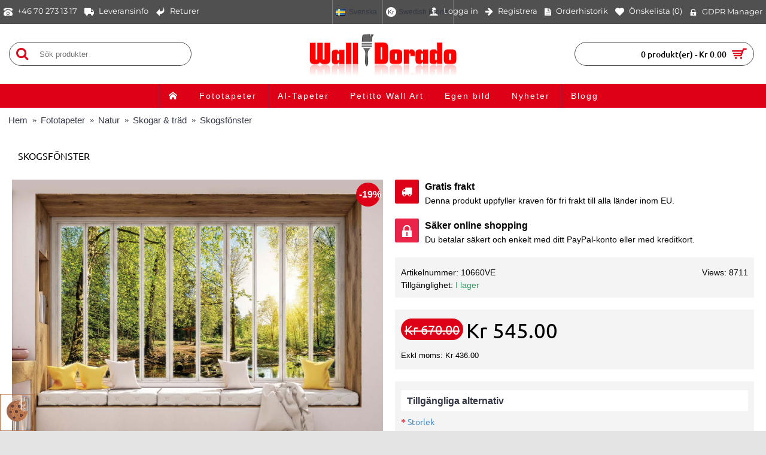

--- FILE ---
content_type: text/html; charset=utf-8
request_url: https://walldorado.com/3d-fonster-visa-skog-foto-tapet
body_size: 34608
content:
<!DOCTYPE html>
<html dir="ltr" lang="sv-SE" class="webkit chrome chrome131 mac journal-desktop is-guest skin-104 responsive-layout center-header lang-full currency-full lang-flag-mobile currency-symbol-mobile no-top-on-mobile collapse-footer-columns filter-columns-mobile mobile-menu-on-tablet extended-layout header-center header-sticky sticky-menu backface product-grid-second-image product-list-second-image product-page product-page-1144 layout-2 route-product-product oc2 oc23 oc3" data-j2v="2.16.8">
<head prefix="og:http://ogp.me/ns# fb:http://ogp.me/ns/fb# product:http://ogp.me/ns/product#">
<meta charset="UTF-8" />
<meta name="viewport" content="width=device-width, initial-scale=1.0">
<meta name="format-detection" content="telephone=no">
<!--[if IE]><meta http-equiv="X-UA-Compatible" content="IE=Edge,chrome=1"/><![endif]-->
<title>Köp Skogsfönster naturfototapet – Lugnande naturmotiv &amp; enkel uppsättning | Miljövänlig tapet</title>
<base href="https://walldorado.com/" />
<meta name="description" content="Ge rummet ny energi med Skogsfönster naturfototapet. Hög kvalitet, miljövänlig non-woven-väv, levande digitaltryck och enkel montering. Perfekt för vardagsrum, sovrum eller kontor." />
<meta name="keywords" content="naturfototapet, landskapstapet, skog fototapet, vattenfall tapet, naturscen tapet, berg tapet, sjö tapet, djungel tapet, miljövänlig tapet, högupplöst väggkonst, non-woven tapet, vardagsrumstapet, sovrumstapet, kontorstapet, enkel montering tapet" />
<meta property="og:title" content="Skogsfönster" />
<meta property="og:site_name" content="WALLDORADO" />
<meta property="og:url" content="https://walldorado.com/fototapeter/natur-fototapeter/fototapeter-skog/3d-fonster-visa-skog-foto-tapet" />
<meta property="og:description" content="Ge rummet ett harmoniskt lyft med Skogsfönster naturfototapet. Denna unika fototapet har ett storslaget motiv inspirerat av naturens skönhet, och är det perfekta valet för att snabbt ge nytt liv åt alla miljöer. Tapeten är tryckt på högkvalitativ, miljövänlig non-woven-väv med starka färger och" />
<meta property="og:type" content="product" />
<meta property="og:image" content="https://walldorado.com/image/cache/catalog/products/standard%20murals/3D-murals/3d-fonster-visa-skog-fototapet-(10660ve)-10660ve-600x315.jpg" />
<meta property="og:image:width" content="600" />
<meta property="og:image:height" content="315" />
<meta name="twitter:card" content="summary" />
<meta name="twitter:title" content="Skogsfönster" />
<meta name="twitter:description" content="Ge rummet ett harmoniskt lyft med Skogsfönster naturfototapet. Denna unika fototapet har ett storslaget motiv inspirerat av naturens skönhet, och är det perfekta valet för att snabbt ge nytt liv åt alla miljöer. Tapeten är tryckt på högkvalitativ, miljövänlig non-woven-väv med starka färger och" />
<meta name="twitter:image" content="https://walldorado.com/image/cache/catalog/products/standard%20murals/3D-murals/3d-fonster-visa-skog-fototapet-(10660ve)-10660ve-200x200.jpg" />
<meta name="twitter:image:width" content="200" />
<meta name="twitter:image:height" content="200" />

        <link rel="alternate" href="https://walldorado.com/fototapeter/natur-fototapeter/fototapeter-skog/3d-fonster-visa-skog-foto-tapet" hreflang="sv-SE"/>
<link rel="alternate" href="https://walldorado.com/en/wall-murals/nature-wallpaper-murals/forest-wall-murals/3d-window-view-forest-photo-wallpaper-mural-(10660ve)" hreflang="en-gb"/>

      
<link href="https://walldorado.com/fototapeter/natur-fototapeter/fototapeter-skog/3d-fonster-visa-skog-foto-tapet" rel="canonical" />

        <link rel="alternate" href="https://walldorado.com/fototapeter/natur-fototapeter/fototapeter-skog/3d-fonster-visa-skog-foto-tapet" hreflang="sv-SE"/>
<link rel="alternate" href="https://walldorado.com/en/wall-murals/nature-wallpaper-murals/forest-wall-murals/3d-window-view-forest-photo-wallpaper-mural-(10660ve)" hreflang="en-gb"/>

      
<link href="https://walldorado.com/image/catalog/favicon-16x16-1.png" rel="icon" /> <!--huntbee GA --> <script type="application/ld+json">{"@context":"https:\/\/schema.org\/","@type":"Product","sku":"10660VE","mpn":"1144","image":["https:\/\/walldorado.com\/image\/catalog\/products\/standard%20murals\/3D-murals\/3d-fonster-visa-skog-fototapet-(10660ve)-10660ve.jpg","https:\/\/walldorado.com\/image\/catalog\/products\/standard%20murals\/3D-murals\/10660.jpg"],"name":"Skogsf\u00f6nster","description":"Ge rummet ny energi med Skogsf\u00f6nster naturfototapet. H\u00f6g kvalitet, milj\u00f6v\u00e4nlig non-woven-v\u00e4v, levande digitaltryck och enkel montering. Perfekt f\u00f6r vardagsrum, sovrum eller kontor.","productID":"1144","brand":{"@type":"Brand","name":"Consalnet"},"review":[],"aggregateRating":[],"offers":{"@type":"Offer","url":"https:\/\/walldorado.com\/fototapeter\/natur-fototapeter\/fototapeter-skog\/3d-fonster-visa-skog-foto-tapet","availability":"https:\/\/schema.org\/InStock","price":"545.00","priceCurrency":"SEK","priceValidUntil":"2022-12-31"}}</script> 
                     
                    <script type="application/ld+json">{"@context": "https://schema.org/","@type": "BreadcrumbList","itemListElement": [{"@type": "ListItem", "position": 1, "name": "Home", "item": "https://walldorado.com" },{"@type": "ListItem", "position": 2, "name": "Fototapeter", "item": "https://walldorado.com/fototapeter" },{"@type": "ListItem", "position": 3, "name": "Natur", "item": "https://walldorado.com/fototapeter/natur-fototapeter" },{"@type": "ListItem", "position": 4, "name": "Skogar &amp; träd", "item": "https://walldorado.com/fototapeter/natur-fototapeter/fototapeter-skog" },{"@type": "ListItem", "position": 5, "name": "Skogsfönster", "item": "https://walldorado.com/fototapeter/natur-fototapeter/fototapeter-skog/3d-fonster-visa-skog-foto-tapet" } ]}</script> 
                     
                				
</head>

<body>
<!--[if lt IE 9]>
<div class="old-browser">You are using an old browser. Please <a href="http://windows.microsoft.com/en-us/internet-explorer/download-ie">upgrade to a newer version</a> or <a href="http://browsehappy.com/">try a different browser</a>.</div>
<![endif]--><script>function li_fonts(){document.head.appendChild(document.createElement('style')).innerHTML="@font-face{font-display:swap;font-family:'Montserrat';font-style:normal;font-weight:400;src:url(https:\/\/fonts.gstatic.com\/s\/montserrat\/v31\/JTUHjIg1_i6t8kCHKm4532VJOt5-QNFgpCtr6Hw0aXpsog.woff2) format('woff2');unicode-range:U+0460-052F, U+1C80-1C8A, U+20B4, U+2DE0-2DFF, U+A640-A69F, U+FE2E-FE2F}\n@font-face{font-display:swap;font-family:'Montserrat';font-style:normal;font-weight:400;src:url(https:\/\/fonts.gstatic.com\/s\/montserrat\/v31\/JTUHjIg1_i6t8kCHKm4532VJOt5-QNFgpCtr6Hw9aXpsog.woff2) format('woff2');unicode-range:U+0301, U+0400-045F, U+0490-0491, U+04B0-04B1, U+2116}\n@font-face{font-display:swap;font-family:'Montserrat';font-style:normal;font-weight:400;src:url(https:\/\/fonts.gstatic.com\/s\/montserrat\/v31\/JTUHjIg1_i6t8kCHKm4532VJOt5-QNFgpCtr6Hw2aXpsog.woff2) format('woff2');unicode-range:U+0102-0103, U+0110-0111, U+0128-0129, U+0168-0169, U+01A0-01A1, U+01AF-01B0, U+0300-0301, U+0303-0304, U+0308-0309, U+0323, U+0329, U+1EA0-1EF9, U+20AB}\n@font-face{font-display:swap;font-family:'Montserrat';font-style:normal;font-weight:400;src:url(https:\/\/fonts.gstatic.com\/s\/montserrat\/v31\/JTUHjIg1_i6t8kCHKm4532VJOt5-QNFgpCtr6Hw3aXpsog.woff2) format('woff2');unicode-range:U+0100-02BA, U+02BD-02C5, U+02C7-02CC, U+02CE-02D7, U+02DD-02FF, U+0304, U+0308, U+0329, U+1D00-1DBF, U+1E00-1E9F, U+1EF2-1EFF, U+2020, U+20A0-20AB, U+20AD-20C0, U+2113, U+2C60-2C7F, U+A720-A7FF}\n@font-face{font-display:swap;font-family:'Montserrat';font-style:normal;font-weight:400;src:url(https:\/\/fonts.gstatic.com\/s\/montserrat\/v31\/JTUHjIg1_i6t8kCHKm4532VJOt5-QNFgpCtr6Hw5aXo.woff2) format('woff2');unicode-range:U+0000-00FF, U+0131, U+0152-0153, U+02BB-02BC, U+02C6, U+02DA, U+02DC, U+0304, U+0308, U+0329, U+2000-206F, U+20AC, U+2122, U+2191, U+2193, U+2212, U+2215, U+FEFF, U+FFFD}\n@font-face{font-display:swap;font-family:'Prompt';font-style:normal;font-weight:500;src:url(https:\/\/fonts.gstatic.com\/s\/prompt\/v12\/-W_8XJnvUD7dzB2Ck_kIfWMuQ5Q.woff2) format('woff2');unicode-range:U+02D7, U+0303, U+0331, U+0E01-0E5B, U+200C-200D, U+25CC}\n@font-face{font-display:swap;font-family:'Prompt';font-style:normal;font-weight:500;src:url(https:\/\/fonts.gstatic.com\/s\/prompt\/v12\/-W_8XJnvUD7dzB2Ck_kIZmMuQ5Q.woff2) format('woff2');unicode-range:U+0102-0103, U+0110-0111, U+0128-0129, U+0168-0169, U+01A0-01A1, U+01AF-01B0, U+0300-0301, U+0303-0304, U+0308-0309, U+0323, U+0329, U+1EA0-1EF9, U+20AB}\n@font-face{font-display:swap;font-family:'Prompt';font-style:normal;font-weight:500;src:url(https:\/\/fonts.gstatic.com\/s\/prompt\/v12\/-W_8XJnvUD7dzB2Ck_kIZ2MuQ5Q.woff2) format('woff2');unicode-range:U+0100-02BA, U+02BD-02C5, U+02C7-02CC, U+02CE-02D7, U+02DD-02FF, U+0304, U+0308, U+0329, U+1D00-1DBF, U+1E00-1E9F, U+1EF2-1EFF, U+2020, U+20A0-20AB, U+20AD-20C0, U+2113, U+2C60-2C7F, U+A720-A7FF}\n@font-face{font-display:swap;font-family:'Prompt';font-style:normal;font-weight:500;src:url(https:\/\/fonts.gstatic.com\/s\/prompt\/v12\/-W_8XJnvUD7dzB2Ck_kIaWMu.woff2) format('woff2');unicode-range:U+0000-00FF, U+0131, U+0152-0153, U+02BB-02BC, U+02C6, U+02DA, U+02DC, U+0304, U+0308, U+0329, U+2000-206F, U+20AC, U+2122, U+2191, U+2193, U+2212, U+2215, U+FEFF, U+FFFD}\n@font-face{font-display:swap;font-family:'Ubuntu';font-style:normal;font-weight:400;src:url(https:\/\/fonts.gstatic.com\/s\/ubuntu\/v21\/4iCs6KVjbNBYlgoKcg72j00.woff2) format('woff2');unicode-range:U+0460-052F, U+1C80-1C8A, U+20B4, U+2DE0-2DFF, U+A640-A69F, U+FE2E-FE2F}\n@font-face{font-display:swap;font-family:'Ubuntu';font-style:normal;font-weight:400;src:url(https:\/\/fonts.gstatic.com\/s\/ubuntu\/v21\/4iCs6KVjbNBYlgoKew72j00.woff2) format('woff2');unicode-range:U+0301, U+0400-045F, U+0490-0491, U+04B0-04B1, U+2116}\n@font-face{font-display:swap;font-family:'Ubuntu';font-style:normal;font-weight:400;src:url(https:\/\/fonts.gstatic.com\/s\/ubuntu\/v21\/4iCs6KVjbNBYlgoKcw72j00.woff2) format('woff2');unicode-range:U+1F00-1FFF}\n@font-face{font-display:swap;font-family:'Ubuntu';font-style:normal;font-weight:400;src:url(https:\/\/fonts.gstatic.com\/s\/ubuntu\/v21\/4iCs6KVjbNBYlgoKfA72j00.woff2) format('woff2');unicode-range:U+0370-0377, U+037A-037F, U+0384-038A, U+038C, U+038E-03A1, U+03A3-03FF}\n@font-face{font-display:swap;font-family:'Ubuntu';font-style:normal;font-weight:400;src:url(https:\/\/fonts.gstatic.com\/s\/ubuntu\/v21\/4iCs6KVjbNBYlgoKcQ72j00.woff2) format('woff2');unicode-range:U+0100-02BA, U+02BD-02C5, U+02C7-02CC, U+02CE-02D7, U+02DD-02FF, U+0304, U+0308, U+0329, U+1D00-1DBF, U+1E00-1E9F, U+1EF2-1EFF, U+2020, U+20A0-20AB, U+20AD-20C0, U+2113, U+2C60-2C7F, U+A720-A7FF}\n@font-face{font-display:swap;font-family:'Ubuntu';font-style:normal;font-weight:400;src:url(https:\/\/fonts.gstatic.com\/s\/ubuntu\/v21\/4iCs6KVjbNBYlgoKfw72.woff2) format('woff2');unicode-range:U+0000-00FF, U+0131, U+0152-0153, U+02BB-02BC, U+02C6, U+02DA, U+02DC, U+0304, U+0308, U+0329, U+2000-206F, U+20AC, U+2122, U+2191, U+2193, U+2212, U+2215, U+FEFF, U+FFFD}\n@font-face{font-display:swap;font-family:'Ubuntu';font-style:normal;font-weight:500;src:url(https:\/\/fonts.gstatic.com\/s\/ubuntu\/v21\/4iCv6KVjbNBYlgoCjC3jvWyNL4U.woff2) format('woff2');unicode-range:U+0460-052F, U+1C80-1C8A, U+20B4, U+2DE0-2DFF, U+A640-A69F, U+FE2E-FE2F}\n@font-face{font-display:swap;font-family:'Ubuntu';font-style:normal;font-weight:500;src:url(https:\/\/fonts.gstatic.com\/s\/ubuntu\/v21\/4iCv6KVjbNBYlgoCjC3jtGyNL4U.woff2) format('woff2');unicode-range:U+0301, U+0400-045F, U+0490-0491, U+04B0-04B1, U+2116}\n@font-face{font-display:swap;font-family:'Ubuntu';font-style:normal;font-weight:500;src:url(https:\/\/fonts.gstatic.com\/s\/ubuntu\/v21\/4iCv6KVjbNBYlgoCjC3jvGyNL4U.woff2) format('woff2');unicode-range:U+1F00-1FFF}\n@font-face{font-display:swap;font-family:'Ubuntu';font-style:normal;font-weight:500;src:url(https:\/\/fonts.gstatic.com\/s\/ubuntu\/v21\/4iCv6KVjbNBYlgoCjC3js2yNL4U.woff2) format('woff2');unicode-range:U+0370-0377, U+037A-037F, U+0384-038A, U+038C, U+038E-03A1, U+03A3-03FF}\n@font-face{font-display:swap;font-family:'Ubuntu';font-style:normal;font-weight:500;src:url(https:\/\/fonts.gstatic.com\/s\/ubuntu\/v21\/4iCv6KVjbNBYlgoCjC3jvmyNL4U.woff2) format('woff2');unicode-range:U+0100-02BA, U+02BD-02C5, U+02C7-02CC, U+02CE-02D7, U+02DD-02FF, U+0304, U+0308, U+0329, U+1D00-1DBF, U+1E00-1E9F, U+1EF2-1EFF, U+2020, U+20A0-20AB, U+20AD-20C0, U+2113, U+2C60-2C7F, U+A720-A7FF}\n@font-face{font-display:swap;font-family:'Ubuntu';font-style:normal;font-weight:500;src:url(https:\/\/fonts.gstatic.com\/s\/ubuntu\/v21\/4iCv6KVjbNBYlgoCjC3jsGyN.woff2) format('woff2');unicode-range:U+0000-00FF, U+0131, U+0152-0153, U+02BB-02BC, U+02C6, U+02DA, U+02DC, U+0304, U+0308, U+0329, U+2000-206F, U+20AC, U+2122, U+2191, U+2193, U+2212, U+2215, U+FEFF, U+FFFD}\n@font-face{font-display:swap;font-family:'Ubuntu';font-style:normal;font-weight:700;src:url(https:\/\/fonts.gstatic.com\/s\/ubuntu\/v21\/4iCv6KVjbNBYlgoCxCvjvWyNL4U.woff2) format('woff2');unicode-range:U+0460-052F, U+1C80-1C8A, U+20B4, U+2DE0-2DFF, U+A640-A69F, U+FE2E-FE2F}\n@font-face{font-display:swap;font-family:'Ubuntu';font-style:normal;font-weight:700;src:url(https:\/\/fonts.gstatic.com\/s\/ubuntu\/v21\/4iCv6KVjbNBYlgoCxCvjtGyNL4U.woff2) format('woff2');unicode-range:U+0301, U+0400-045F, U+0490-0491, U+04B0-04B1, U+2116}\n@font-face{font-display:swap;font-family:'Ubuntu';font-style:normal;font-weight:700;src:url(https:\/\/fonts.gstatic.com\/s\/ubuntu\/v21\/4iCv6KVjbNBYlgoCxCvjvGyNL4U.woff2) format('woff2');unicode-range:U+1F00-1FFF}\n@font-face{font-display:swap;font-family:'Ubuntu';font-style:normal;font-weight:700;src:url(https:\/\/fonts.gstatic.com\/s\/ubuntu\/v21\/4iCv6KVjbNBYlgoCxCvjs2yNL4U.woff2) format('woff2');unicode-range:U+0370-0377, U+037A-037F, U+0384-038A, U+038C, U+038E-03A1, U+03A3-03FF}\n@font-face{font-display:swap;font-family:'Ubuntu';font-style:normal;font-weight:700;src:url(https:\/\/fonts.gstatic.com\/s\/ubuntu\/v21\/4iCv6KVjbNBYlgoCxCvjvmyNL4U.woff2) format('woff2');unicode-range:U+0100-02BA, U+02BD-02C5, U+02C7-02CC, U+02CE-02D7, U+02DD-02FF, U+0304, U+0308, U+0329, U+1D00-1DBF, U+1E00-1E9F, U+1EF2-1EFF, U+2020, U+20A0-20AB, U+20AD-20C0, U+2113, U+2C60-2C7F, U+A720-A7FF}\n@font-face{font-display:swap;font-family:'Ubuntu';font-style:normal;font-weight:700;src:url(https:\/\/fonts.gstatic.com\/s\/ubuntu\/v21\/4iCv6KVjbNBYlgoCxCvjsGyN.woff2) format('woff2');unicode-range:U+0000-00FF, U+0131, U+0152-0153, U+02BB-02BC, U+02C6, U+02DA, U+02DC, U+0304, U+0308, U+0329, U+2000-206F, U+20AC, U+2122, U+2191, U+2193, U+2212, U+2215, U+FEFF, U+FFFD}\n@font-face{font-display:swap;font-family:'Glyphicons Halflings';src:url(\"https:\/\/walldorado.com\/catalog\/view\/javascript\/bootstrap\/fonts\/glyphicons-halflings-regular.eot\");src:url(\"https:\/\/walldorado.com\/catalog\/view\/javascript\/bootstrap\/fonts\/glyphicons-halflings-regular.eot?#iefix\") format(\"embedded-opentype\"), url(\"https:\/\/walldorado.com\/catalog\/view\/javascript\/bootstrap\/fonts\/glyphicons-halflings-regular.woff\") format(\"woff\"), url(\"https:\/\/walldorado.com\/catalog\/view\/javascript\/bootstrap\/fonts\/glyphicons-halflings-regular.ttf\") format(\"truetype\"), url(\"https:\/\/walldorado.com\/catalog\/view\/javascript\/bootstrap\/fonts\/glyphicons-halflings-regular.svg#glyphicons_halflingsregular\") format(\"svg\")}\n@font-face{font-display:swap;font-family:'FontAwesome';src:url('https:\/\/walldorado.com\/catalog\/view\/javascript\/font-awesome\/fonts\/fontawesome-webfont.eot?v=4.7.0');src:url('https:\/\/walldorado.com\/catalog\/view\/javascript\/font-awesome\/fonts\/fontawesome-webfont.eot?#iefix&v=4.7.0') format('embedded-opentype'),url('https:\/\/walldorado.com\/catalog\/view\/javascript\/font-awesome\/fonts\/fontawesome-webfont.woff2?v=4.7.0') format('woff2'),url('https:\/\/walldorado.com\/catalog\/view\/javascript\/font-awesome\/fonts\/fontawesome-webfont.woff?v=4.7.0') format('woff'),url('https:\/\/walldorado.com\/catalog\/view\/javascript\/font-awesome\/fonts\/fontawesome-webfont.ttf?v=4.7.0') format('truetype'),url('https:\/\/walldorado.com\/catalog\/view\/javascript\/font-awesome\/fonts\/fontawesome-webfont.svg?v=4.7.0#fontawesomeregular') format('svg');font-weight:normal;font-style:normal}\n@font-face{font-display:swap;font-family:lg;src:url(https:\/\/walldorado.com\/catalog\/view\/theme\/journal2\/lib\/lightgallery\/fonts\/lg.eot?n1z373);src:url(https:\/\/walldorado.com\/catalog\/view\/theme\/journal2\/lib\/lightgallery\/fonts\/lg.eot?#iefixn1z373) format(\"embedded-opentype\"), url(https:\/\/walldorado.com\/catalog\/view\/theme\/journal2\/lib\/lightgallery\/fonts\/lg.woff?n1z373) format(\"woff\"), url(https:\/\/walldorado.com\/catalog\/view\/theme\/journal2\/lib\/lightgallery\/fonts\/lg.ttf?n1z373) format(\"truetype\"), url(https:\/\/walldorado.com\/catalog\/view\/theme\/journal2\/lib\/lightgallery\/fonts\/lg.svg?n1z373#lg) format(\"svg\");font-weight:400;font-style:normal}\n@font-face{font-display:swap;font-family:'journal-icons';src:url('https:\/\/walldorado.com\/catalog\/view\/theme\/journal2\/css\/icons\/fonts\/journal-icons.eot');src:url('https:\/\/walldorado.com\/catalog\/view\/theme\/journal2\/css\/icons\/fonts\/journal-icons.eot?#iefix') format('embedded-opentype'),\nurl('https:\/\/walldorado.com\/catalog\/view\/theme\/journal2\/css\/icons\/fonts\/journal-icons.woff') format('woff'),\nurl('https:\/\/walldorado.com\/catalog\/view\/theme\/journal2\/css\/icons\/fonts\/journal-icons.ttf') format('truetype'),\nurl('https:\/\/walldorado.com\/catalog\/view\/theme\/journal2\/css\/icons\/fonts\/journal-icons.svg#journal-icons') format('svg');font-weight:normal;font-style:normal}\n@font-face{font-display:swap;font-family:'journal-icons';src:url('https:\/\/walldorado.com\/catalog\/view\/theme\/journal2\/css\/icons\/fonts\/journal-icons.svg#journal-icons') format('svg')}\n"}function gcc2(n){var match = document.cookie.match(new RegExp('(^| )' + n + '=([^;]+)'));if (match) return match[2]}if(document.cookie.indexOf('res_pushed')>=0)li_fonts();else{window.addEventListener('load', function(){li_fonts();document.cookie='res_pushed=1; path=/'})}</script>
<style>img[data-s]{height:auto}

/* */


/* */

.fade{opacity:0;transition:opacity 0.15s linear}.dropdown-menu{position:absolute;top:100%;left:0;z-index:1000;display:none;float:left;min-width:160px;padding:5px
0;margin:2px
0 0;list-style:none;font-size:14px;text-align:left;background-color:#fff;border:1px
solid #ccc;border:1px
solid rgba(0, 0, 0, 0.15);border-radius:4px;box-shadow:0 6px 12px rgba(0, 0, 0, 0.175);background-clip:padding-box}.dropdown-menu > li > a{display:block;padding:3px
20px;clear:both;font-weight:400;line-height:1.428571429;color:#333;white-space:nowrap}.dropdown-menu
*{box-sizing:border-box}.btn{display:inline-block;margin-bottom:0;font-weight:normal;text-align:center;vertical-align:middle;-ms-touch-action:manipulation;touch-action:manipulation;cursor:pointer;background-image:none;border:1px
solid transparent;white-space:nowrap;padding:6px
12px;font-size:14px;line-height:1.42857143;border-radius:2px;-webkit-user-select:none;-moz-user-select:none;-ms-user-select:none;user-select:none;color:white;transition:all 0.2s}.btn
i.fa{color:white}.btn-primary{background-color:#428bca}.help-block{display:block;margin-top:5px;margin-bottom:10px;color:#737373;font-size:12px}.clearfix:before,
.clearfix:after,
.container:before,
.container:after,
.container-fluid:before,
.container-fluid:after,
.row:before,
.row:after,
.form-horizontal .form-group:before,
.form-horizontal .form-group:after,
.btn-toolbar:before,
.btn-toolbar:after,
.btn-group-vertical > .btn-group:before,
.btn-group-vertical > .btn-group:after,
.nav:before,
.nav:after,
.navbar:before,
.navbar:after,
.navbar-header:before,
.navbar-header:after,
.navbar-collapse:before,
.navbar-collapse:after,
.pager:before,
.pager:after,
.panel-body:before,
.panel-body:after,
.modal-footer:before,
.modal-footer:after{content:" ";display:table}.clearfix:after,
.container:after,
.container-fluid:after,
.row:after,
.form-horizontal .form-group:after,
.btn-toolbar:after,
.btn-group-vertical > .btn-group:after,
.nav:after,
.navbar:after,
.navbar-header:after,
.navbar-collapse:after,
.pager:after,
.panel-body:after,
.modal-footer:after{clear:both}[role="button"]{cursor:pointer}@-webkit-keyframes progress-bar-stripes{to{background-position:0 0}}@keyframes progress-bar-stripes{to{background-position:0 0}}
/* */

.fa{display:inline-block;font:normal normal normal 14px/1 FontAwesome;font-size:inherit;text-rendering:auto;-webkit-font-smoothing:antialiased;-moz-osx-font-smoothing:grayscale}.pull-right{float:right}@-webkit-keyframes fa-spin{100%{-webkit-transform:rotate(359deg);transform:rotate(359deg)}}@keyframes fa-spin{100%{-webkit-transform:rotate(359deg);transform:rotate(359deg)}}.fa-stack{position:relative;display:inline-block;width:2em;height:2em;line-height:2em;vertical-align:middle}.fa-stack-1x,.fa-stack-2x{position:absolute;left:0;width:100%;text-align:center}.fa-stack-1x{line-height:inherit}.fa-star-o:before{content:"\f006"}
/* */

.ui-helper-hidden{display:none}
/* */

.swiper-container{margin-left:auto;margin-right:auto;position:relative;overflow:hidden;z-index:1}.swiper-slide{-webkit-flex-shrink:0;-ms-flex-negative:0;flex-shrink:0;width:100%;height:100%;position:relative;-webkit-transition-property:-webkit-transform;transition-property:-webkit-transform;-o-transition-property:transform;transition-property:transform;transition-property:transform, -webkit-transform}@-webkit-keyframes swiper-preloader-spin{100%{-webkit-transform:rotate(360deg);transform:rotate(360deg)}}@keyframes swiper-preloader-spin{100%{-webkit-transform:rotate(360deg);transform:rotate(360deg)}}@-webkit-keyframes lg-right-end{0%, 100%{left:0}}@-moz-keyframes lg-right-end{0%, 100%{left:0}}@-ms-keyframes lg-right-end{0%, 100%{left:0}}@keyframes lg-right-end{0%, 100%{left:0}}@-webkit-keyframes lg-left-end{0%, 100%{left:0}}@-moz-keyframes lg-left-end{0%, 100%{left:0}}@-ms-keyframes lg-left-end{0%, 100%{left:0}}@keyframes lg-left-end{0%, 100%{left:0}}.lg-outer
*{-webkit-box-sizing:border-box;-moz-box-sizing:border-box;box-sizing:border-box}
/* */

.mfp-bg{top:0;left:0;width:100%;height:100%;z-index:1042;overflow:hidden;position:fixed;background:#000;opacity:0.75;filter:alpha(opacity=75)}
/* */

.bootstrap-datetimepicker-widget{top:0;left:0;width:250px;padding:4px;margin-top:1px;z-index:99999!important;border-radius:4px}
/* */

.hint,[data-hint]{position:relative;display:inline-block}.hint:before,.hint:after,[data-hint]:before,[data-hint]:after{position:absolute;-webkit-transform:translate3d(0,0,0);transform:translate3d(0,0,0);visibility:hidden;opacity:0;z-index:1000000;pointer-events:none;transition:.3s ease}.hint:hover:before,.hint:hover:after,.hint:focus:before,.hint:focus:after,[data-hint]:hover:before,[data-hint]:hover:after,[data-hint]:focus:before,[data-hint]:focus:after{visibility:visible;opacity:1}.hint:before,[data-hint]:before{content:'';position:absolute;background:transparent;border:6px
solid transparent;z-index:1000001}.hint:after,[data-hint]:after{content:attr(data-hint);background:#383838;color:#fff;text-shadow:0 -1px 0 #000;padding:8px
10px;font-size:12px;line-height:12px;white-space:nowrap;box-shadow:4px 4px 8px rgba(0,0,0,.3)}.hint--top:before{border-top-color:#383838}.hint--top:before{margin-bottom:-12px}.hint--top:after{margin-left:-18px}.hint--top:before,.hint--top:after{bottom:100%;left:50%}.hint--top:hover:after,.hint--top:hover:before,.hint--top:focus:after,.hint--top:focus:before{-webkit-transform:translateY(-8px);transform:translateY(-8px)}
/* */

html, body, div, span, object, iframe, h1, h2, h3, h4, h5, h6, p, a, img, small, strong, b, i, dl, dt, dd, form, label, footer, header, menu, nav, section{margin:0;padding:0;border:0;outline:0}html{-webkit-text-size-adjust:none}body{font-size:14px;line-height:1.4;font-family:Helvetica,Arial,sans-serif;overflow-x:hidden}article, aside, details, figcaption, figure, footer, header, menu, nav, section{display:block}header *, #container *, footer *, #top-modules *, #bottom-modules
*{box-sizing:border-box}*{-webkit-font-smoothing:antialiased;-moz-osx-font-smoothing:grayscale;-webkit-tap-highlight-color:transparent}.clearfix{clear:both;display:block}:before, :after{font-family:'journal-icons';position:relative;font-style:normal;font-variant:normal;font-weight:normal;color:inherit;font-size:inherit;display:inline-block;-moz-osx-font-smoothing:grayscale;-webkit-font-smoothing:antialiased}i{position:relative;font-style:normal;vertical-align:middle}i
img{position:relative;vertical-align:middle;max-width:100%;height:auto}body::after{position:fixed;width:100%;height:100%;z-index:-1;display:block;top:0;left:0;right:0;bottom:0}.xl-25{width:25%}.xl-50{width:50%}.xl-100{width:100%}.xs-5, .xs-10, .xs-15, .xs-20, .xs-25, .xs-30, .xs-35, .xs-40, .xs-45, .xs-50, .xs-55, .xs-60, .xs-65, .xs-70, .xs-75, .xs-80, .xs-85, .xs-90, .xs-95, .xs-100, .xs-33, .xs-66, .sm-5, .sm-10, .sm-15, .sm-20, .sm-25, .sm-30, .sm-35, .sm-40, .sm-45, .sm-50, .sm-55, .sm-60, .sm-65, .sm-70, .sm-75, .sm-80, .sm-85, .sm-90, .sm-95, .sm-100, .sm-33, .sm-66, .md-5, .md-10, .md-15, .md-20, .md-25, .md-30, .md-35, .md-40, .md-45, .md-50, .md-55, .md-60, .md-65, .md-70, .md-75, .md-80, .md-85, .md-90, .md-95, .md-100, .md-33, .md-66, .lg-5, .lg-10, .lg-15, .lg-20, .lg-25, .lg-30, .lg-35, .lg-40, .lg-45, .lg-50, .lg-55, .lg-60, .lg-65, .lg-70, .lg-75, .lg-80, .lg-85, .lg-90, .lg-95, .lg-100, .lg-33, .lg-66, .xl-5, .xl-10, .xl-15, .xl-20, .xl-25, .xl-30, .xl-35, .xl-40, .xl-45, .xl-50, .xl-55, .xl-60, .xl-65, .xl-70, .xl-75, .xl-80, .xl-85, .xl-90, .xl-95, .xl-100, .xl-33, .xl-66{float:left}.j-min{height:40px}.j-100{height:100px}.z-0{z-index:0}.z-1{z-index:1}.z-2{z-index:2}#container{max-width:1024px;position:relative;margin:0
auto;background-color:transparent;z-index:3}.heading-title, .box-heading{line-height:40px;font-size:15px;font-weight:normal;white-space:nowrap;overflow:hidden;text-overflow:ellipsis;position:relative}legend{width:100%;margin-bottom:12px;border-width:0}.heading-title{margin-bottom:20px}.extended-layout
#container{background-color:transparent;background-image:none}@media only screen and (min-width: 760px){.extended-layout
#content{padding:20px
0 0 0}}#content{position:relative;z-index:2;padding:20px
20px 0 20px;background-color:transparent;-webkit-transform:translate3d(0, 0, 0)}#content:after{content:".";display:block;clear:both;height:0;visibility:hidden}.box{position:relative}#content .content ul, #content .content
li{margin:0;padding:0;list-style:none;position:relative}#content .content
ul{margin:8px
0}#content .content > ul > li > a{display:inline-block;padding:4px
0 4px 10px;font-size:inherit}input, textarea, keygen, select, button{font-family:inherit}a{color:#333745;text-decoration:none;cursor:pointer}button{border:none;background-color:transparent;padding:0}.button{cursor:pointer;font-size:14px;transition:color 0.15s ease-in-out, background-color 0.15s ease-in-out, box-shadow 0.15s ease-in-out, border-color 0.15s ease-in-out;padding:0
12px;border:0;line-height:32px;background-color:transparent;display:inline-block;-webkit-appearance:none;text-align:center;position:relative}.button i:before{padding:0
1px}.cart{position:relative}.buttons{overflow:hidden;padding:15px
0;line-height:30px;margin:20px
0 20px 0}.buttons
.right{float:right;text-align:right}.buttons .right
a{text-decoration:none !important}.breadcrumb{margin:0
auto;padding:0
15px;height:40px;line-height:38px;position:relative;z-index:1;white-space:nowrap;overflow:hidden;text-overflow:ellipsis;border:0}.breadcrumb
a{color:inherit;font-size:inherit;transition:all .2s ease;display:inline-block;vertical-align:middle}.breadcrumb a
.fa{top:-1px}ul.breadcrumb{list-style:none}ul.breadcrumb
li{display:inline-block}ul.breadcrumb li
a{margin:0
4px}ul.breadcrumb li::before{content:"»";margin-right:2px}ul.breadcrumb li:first-of-type::before{display:none}@media only screen and (max-width: 500px){ul.breadcrumb{display:-webkit-box !important;display:-webkit-flex !important;display:-ms-flexbox !important;display:flex !important;-webkit-flex-wrap:wrap;-ms-flex-wrap:wrap;flex-wrap:wrap;line-height:1.4;height:auto;padding:10px;-webkit-box-align:center;-webkit-align-items:center;-ms-flex-align:center;align-items:center}ul.breadcrumb > li{display:-webkit-inline-box;display:-webkit-inline-flex;display:-ms-inline-flexbox;display:inline-flex;white-space:normal;text-align:left}}.extended-container{position:relative;z-index:10}.extended-container:before{content:"";display:block;width:100%;height:40px;position:absolute}.required, .cart-info
.stock{color:#EA2E49;font-size:16px}textarea{width:100%;max-width:100%;resize:none;height:150px}select{background:#f4f4f4;border:1px
solid #E4E4E4;padding:2px;margin:5px;max-width:100%}label{cursor:pointer;padding-right:20px}.oc2
.required{color:inherit}.oc2 .required
label{font-weight:normal}.oc2 .required label:before{content:"*";color:#EA2E49;font-weight:bold;font-size:16px;position:relative;margin-right:3px}.oc2
fieldset{border:none;padding:0;margin:0}.oc2 fieldset > div{clear:both;margin-bottom:6px;overflow:hidden}.oc2 fieldset
.radio{padding-top:7px}.oc2 fieldset .radio
label{width:100%;padding-top:0}.oc2 fieldset .radio label:before{display:none}.oc2 fieldset
label{width:25%;float:left;display:block;padding-top:7px}.oc2 fieldset label + div, .oc2 fieldset label + input.form-control{width:75%;float:right}.oc2 .form-horizontal .form-group{overflow:hidden;margin-bottom:5px}.oc2 .form-horizontal .form-group
label{width:25%;float:left;display:block;padding-top:7px}.oc2 .form-horizontal .form-group label + div{width:75%;float:right}.oc2 .input-group{display:table;position:relative}.oc2 .input-group .form-control{float:left;display:table-cell}.oc2
.fa{font-size:14px}.oc2 .fa:before{font-family:'FontAwesome'}.old-browser{display:table;width:100%;text-align:center;font-size:16px;color:#fff;background-color:#f74558;height:60px;line-height:60px;position:fixed;z-index:9999999;top:0}.old-browser
a{text-decoration:underline;color:#fff}html.swipebox{overflow:hidden !important;overflow-y:scroll !important}@-webkit-keyframes rightSpring{100%{margin-left:0px}}@-webkit-keyframes leftSpring{100%{margin-left:0px}}.scroll-top{display:none;position:fixed;z-index:9999;right:5px;bottom:0;padding:8px;cursor:pointer}.scroll-top:before{transition:color .2s;content:"\e021";font-size:45px}.button-cart-text{position:relative}[data-hint]:before{border:7px
solid transparent;display:none;-webkit-transform-style:preserve-3d;transform-style:preserve-3d}.hint--top, .hint--left, .hint--right{-webkit-transform-style:preserve-3d;transform-style:preserve-3d}.hint--top:before{left:50%;margin-left:-7px;border-top-color:#333745;margin-bottom:-13px}.hint--top:after,
.hint--top:focus:after{margin:0;-webkit-transform:translate3d(0, 0, 0) translateX(-50%);transform:translate3d(0, 0, 0) translateX(-50%)}[data-hint]:after{text-shadow:none;color:white;font-family:Helvetica,Arial,sans-serif;text-transform:none;background-color:#333745;box-shadow:none;line-height:100%;padding:8px
10px;display:none}.hint--top:hover:after,
.hint--top:focus:after{-webkit-transform:translate3d(0, 0, 0) translateY(-8px) translateX(-50%);transform:translate3d(0, 0, 0) translateY(-8px) translateX(-50%)}.option li.hint--top:before,
.option li.hint--top:after{display:block !important}.option ul .hint--top:first-of-type:after{-webkit-transform-style:preserve-3d;transform-style:preserve-3d;left:0;-webkit-transform:translate3d(0, 0, 0) translateX(0%);transform:translate3d(0, 0, 0) translateX(0%)}.option ul .hint--top:first-of-type:hover:after{-webkit-transform:translateY(-8px);transform:translateY(-8px)}
/* */

header{z-index:99;position:relative;margin:0
auto;display:table;width:100%}.header{display:table;width:100%}.header > div{position:relative}.header .journal-top-header{width:100%;position:absolute}.header .journal-menu-bg{height:40px}#header{max-width:1024px;margin:0
auto}#logo{position:relative;width:100%;height:100%}#logo
a{display:block;position:relative;height:100%;width:100%;text-align:center;overflow:hidden}#logo a
img{margin:0;padding:0;position:absolute;top:50%;left:50%;-webkit-transform:translate(-50%, -50%);transform:translate(-50%, -50%);max-width:100%;height:auto}#logo a img.logo-1x{max-height:100%;width:auto}header
.links{position:relative;display:table;width:100%}header .links a, header .links .no-link{display:table-cell;vertical-align:middle;text-decoration:none;text-align:center;border-right-width:1px;border-right-style:solid;border-right-color:#E4E4E4;border-bottom:1px solid transparent;padding:0
6px;transition:background-color 0.2s}.top-menu-link{white-space:nowrap;position:relative}.journal-search{position:relative}#search{position:relative;width:100%}.button-search{cursor:pointer;border-right-width:1px;border-right-style:solid;border-right-color:transparent;float:left;position:absolute;color:#CCC;transition:color 0.2s, background-color 0.2s;z-index:9;height:100%}.button-search
button{width:40px;height:100%}.button-search
i{display:block;display:-webkit-box;display:-webkit-flex;display:-ms-flexbox;display:flex;-webkit-box-pack:center;-webkit-justify-content:center;-ms-flex-pack:center;justify-content:center;-webkit-box-align:center;-webkit-align-items:center;-ms-flex-align:center;align-items:center}.button-search i:before{content:"\e697";font-size:20px}#search
input{float:left;width:100%;height:100%;max-width:100%;background-color:white;border:none;border-radius:0;padding:0;margin:0;padding-left:50px;font-size:13px;color:#333745;box-shadow:none}.journal-cart{margin:0;z-index:2}#cart{left:0;right:0;width:100%;height:40px}#cart
ul{padding:0;margin:0;list-style:none}#cart
.heading{cursor:pointer;float:none;margin:0;padding:0;border:none;position:relative;height:100%;width:100%;display:block;background-color:transparent;z-index:1;border-radius:inherit}#cart .heading
a{color:inherit;border:none;font-size:inherit;text-decoration:none;overflow:hidden;width:100%;height:100%;display:table;border-radius:inherit}#cart .heading a > span{text-align:right;padding-right:5px;display:table-cell;vertical-align:middle;width:100%;position:relative}#cart .heading
i{width:40px;height:40px;border-left-width:1px;border-color:transparent;border-style:solid;display:-webkit-box;display:-webkit-flex;display:-ms-flexbox;display:flex;-webkit-box-align:center;-webkit-align-items:center;-ms-flex-align:center;align-items:center;-webkit-box-pack:center;-webkit-justify-content:center;-ms-flex-pack:center;justify-content:center}@supports ((display: -webkit-box) or (display: -webkit-flex) or (display: -ms-flexbox) or (display: flex)){#cart .heading
i{display:-webkit-box;display:-webkit-flex;display:-ms-flexbox;display:flex;-webkit-box-align:center;-webkit-align-items:center;-ms-flex-align:center;align-items:center;-webkit-box-pack:center;-webkit-justify-content:center;-ms-flex-pack:center;justify-content:center}}#cart .heading i::before{content:"\e000";font-size:28px;color:white}#cart
.content{visibility:hidden;list-style:none;opacity:0;padding:0;margin:0;min-width:360px;-ms-filter:'progid:DXImageTransform.Microsoft.Alpha(Opacity=0)';position:relative;min-height:125px;color:#333745;float:right;transition:opacity .3s}#cart .content .cart-wrapper{background-color:white}#cart
.empty{padding:50px
0;text-align:center;font-size:14px;font-style:italic}.header-assets{display:-webkit-box;display:-webkit-flex;display:-ms-flexbox;display:flex;-webkit-flex-wrap:wrap;-ms-flex-wrap:wrap;flex-wrap:wrap;-webkit-box-align:center;-webkit-align-items:center;-ms-flex-align:center;align-items:center}.journal-header-center{background-color:transparent}.journal-header-center
#header{display:table;width:100%}.journal-header-center .journal-menu{clear:both;z-index:1}.journal-header-center .journal-menu-bg{width:100%;position:absolute;top:140px}.journal-header-center .journal-center-bg{position:absolute;width:100%;top:40px}.journal-header-center
.links{display:table;width:auto}.journal-header-center .links a, .journal-header-center .links .no-link{text-align:center;border:none}.journal-header-center .journal-secondary{text-align:right}.journal-header-center .journal-secondary
.links{float:right}.journal-header-center .journal-top-header{border-bottom:1px solid transparent}.journal-header-center .journal-search{position:relative;z-index:99}.journal-header-center
#search{position:relative;width:100%}.journal-header-center #search
input{min-height:40px}.journal-header-center .button-search{transition:color 0.2s, background-color 0.2s}.journal-header-center .button-search
button{cursor:pointer}.journal-header-center #search
input{background-color:transparent}.journal-header-center .journal-cart{background-color:transparent;color:#222}.journal-header-center #cart
.empty{min-height:125px}.journal-header-center
#cart{transition:background-color 0.2s}.journal-header-center #cart .heading
i{text-align:center;width:40px;height:40px;transition:background-color 0.2s, color 0.2s}.journal-header-center #cart .heading i:before{float:none}.journal-header-center #cart
.content{padding-top:15px}.journal-header-center #cart .content:before{content:"\e61e";color:white;font-size:19px;position:absolute;top:0;right:10px}@media only screen and (max-width: 760px){.journal-header-center .journal-menu{clear:both;z-index:3}}.mobile-trigger, .mobile-plus{display:none;position:relative}.super-menu{width:100%;position:relative;display:table;table-layout:fixed;margin:0;padding:0;border:0}.super-menu > li{border-width:0;border-left-width:1px;border-style:solid;border-color:transparent;transition:all 0.2s !important;display:table-cell;min-width:40px;color:white}.super-menu > li > a{text-align:center;height:100%;font-size:15px;text-transform:uppercase;color:inherit;text-decoration:none;display:block;position:relative;line-height:39px;white-space:nowrap;overflow:hidden}.super-menu > li > a
span{display:inline-block}.super-menu > li > a
i{display:inline-block;vertical-align:top}.super-menu > li > a i:before{float:left}.super-menu > li.icon-only{width:50px}.super-menu > li.icon-only > a
i{margin-right:0 !important}ul.menu-centered{display:block;text-align:center;border-width:0;white-space:nowrap}ul.menu-centered > li{display:inline-block;text-align:initial;white-space:initial}ul.menu-centered > li.icon-only{width:auto}ul.menu-centered > li.icon-only a
i{display:block}ul.menu-centered > li > a{padding:0
15px}.drop-down{position:relative}.drop-down > ul{display:none}.drop-down
ul{z-index:999;position:absolute;list-style:none;margin:0;padding:0;box-shadow:0 1px 8px -3px rgba(0, 0, 0, 0.5)}.drop-down ul
li{color:#333745;background-color:white;position:relative;border-width:0 0 1px 0;border-style:solid;border-color:#EEE;max-width:100vw}.drop-down ul li
ul{visibility:hidden;opacity:0;left:100%;top:0}.drop-down ul li.left
ul{left:-100%}.drop-down ul li
a{padding:11px
25px 12px 9px;display:block;color:inherit;white-space:nowrap;overflow:hidden;text-overflow:ellipsis}.drop-down ul li a:before{margin-right:5px}.oc2 #cart
.content{transition:opacity 0s}.oc2 #cart .content:before{display:none}.oc2 #cart .content .cart-wrapper{display:block !important}.oc2 #cart .content .cart-wrapper:before{content:"\e61e";color:white;font-size:20px;position:absolute;top:-2px;right:10px}@media only screen and (min-width: 980px){.mobile-menu-on-tablet .journal-menu .mobile-menu > li{border-bottom-style:hidden}}.top-menu,
.top-dropdown{list-style:none;margin:0;padding:0}#header .top-menu{display:-webkit-box;display:-webkit-flex;display:-ms-flexbox;display:flex;-webkit-box-pack:center;-webkit-justify-content:center;-ms-flex-pack:center;justify-content:center;-webkit-box-align:center;-webkit-align-items:center;-ms-flex-align:center;align-items:center}#header .top-menu > li{display:inline-block;position:relative}#language, #currency{height:100%}.journal-language,
.journal-currency{z-index:3;width:40px}.journal-language form,
.journal-currency
form{float:left;height:100%}.journal-language form .currency-symbol,
.journal-currency form .currency-symbol{background-color:white;width:1.5em;height:1.5em;display:-webkit-inline-box;display:-webkit-inline-flex;display:-ms-inline-flexbox;display:inline-flex;-webkit-box-pack:center;-webkit-justify-content:center;-ms-flex-pack:center;justify-content:center;-webkit-box-align:center;-webkit-align-items:center;-ms-flex-align:center;align-items:center;color:#333745;font-size:11px}.journal-language .dropdown-toggle,
.journal-currency .dropdown-toggle{width:40px;height:100%;color:#333745;padding:0;font-size:12px;border-color:transparent;background-color:transparent}.journal-language .dropdown-toggle > div,
.journal-currency .dropdown-toggle > div{display:-webkit-box;display:-webkit-flex;display:-ms-flexbox;display:flex;-webkit-box-pack:center;-webkit-justify-content:center;-ms-flex-pack:center;justify-content:center;-webkit-box-align:center;-webkit-align-items:center;-ms-flex-align:center;align-items:center}.journal-language .dropdown-toggle img,
.journal-currency .dropdown-toggle
img{position:relative;display:inline-block;margin:0
auto}.journal-language .btn-group,
.journal-currency .btn-group{position:relative;display:inline-block;vertical-align:middle;height:100%}.journal-language .dropdown-menu,
.journal-currency .dropdown-menu{min-width:40px;padding:0;box-shadow:0 2px 2px rgba(0, 0, 0, 0.15);margin:0
0;border:none;top:40px;position:absolute;display:none;left:50%;-webkit-transform:translateX(-50%);transform:translateX(-50%);margin-left:auto !important;z-index:1000;float:left;list-style:none;font-size:14px;background-clip:padding-box;background-color:white}.journal-language .dropdown-menu > li,
.journal-currency .dropdown-menu > li{border-top:1px solid #E4E4E4}.journal-language .dropdown-menu > li > a,
.journal-currency .dropdown-menu > li > a{text-align:center;font-size:13px;padding:5px
10px;color:#333745;cursor:pointer;display:block;line-height:1.5;white-space:nowrap}.journal-language .dropdown-menu > li > a img,
.journal-currency .dropdown-menu > li > a
img{position:relative;top:1px}.journal-language .dropdown-menu::before,
.journal-currency .dropdown-menu::before{content:"\e61e";position:absolute;left:49%;-webkit-transform:translateX(-50%);transform:translateX(-50%);top:-13px;color:white;font-size:16px;z-index:1}@media only screen and (min-width: 760px){.center-header .journal-language,
.center-header .journal-currency{z-index:999;position:absolute;left:50%;top:0;-webkit-transform:translateX(-100%);transform:translateX(-100%);min-width:40px}.center-header .journal-currency{-webkit-transform:translateX(-50%);transform:translateX(-50%)}.center-header .journal-language + .journal-currency{-webkit-transform:translateX(0);transform:translateX(0)}}.center-header #language, .center-header
#currency{border-left-width:1px;border-right-width:1px}.center-header
#currency{border-left-width:0}@media only screen and (max-width: 760px){.center-header
#language{border-left-width:0}.center-header
#currency{border-left-width:1px;border-right-width:0}.center-header .journal-language,
.center-header .journal-currency{min-width:40px;position:absolute;top:0;left:0;z-index:9999}.center-header .journal-currency{left:100%;-webkit-transform:translateX(-102%);transform:translateX(-102%)}}@media only screen and (max-width: 760px){.no-top-on-mobile .journal-links,
.no-top-on-mobile .journal-top-header,
.no-top-on-mobile .journal-menu-bg{display:none !important}.no-top-on-mobile
#header{padding-top:0}.no-top-on-mobile #header .journal-secondary{border-top-color:transparent}.no-top-on-mobile #header .journal-language form > div,
.no-top-on-mobile #header .journal-currency form > div{border-color:transparent}}.language-text,
.currency-text{display:inline-block;padding:0
4px;position:relative}.language-text{margin-left:2px}.currency-text{padding:0
3px}@media only screen and (min-width: 760px){.lang-full .journal-language,
.lang-full .journal-currency, .currency-full .journal-language,
.currency-full .journal-currency{display:inline-block;width:auto}.lang-full .journal-language .dropdown-toggle,
.lang-full .journal-currency .dropdown-toggle, .currency-full .journal-language .dropdown-toggle,
.currency-full .journal-currency .dropdown-toggle{min-width:40px;white-space:nowrap;width:auto;padding:0
5px}.lang-full .dropdown-menu > li > a, .currency-full .dropdown-menu > li > a{text-align:left}.lang-full .journal-header-center .journal-language,
.lang-full .journal-header-center .journal-currency, .currency-full .journal-header-center .journal-language,
.currency-full .journal-header-center .journal-currency{width:auto}.lang-full form .currency-symbol, .currency-full form .currency-symbol{margin-right:1px;float:left}}@media only screen and (max-width: 760px){.currency-symbol-mobile .journal-currency .dropdown-menu > li > a{text-align:center}.currency-symbol-mobile form .currency-symbol{float:none}.lang-flag-mobile .journal-language .dropdown-menu > li > a{text-align:center}.lang-flag-mobile .language-text{display:none}.currency-symbol-mobile .currency-text{display:none}}@media only screen and (min-width: 760px){#header .journal-search
input{display:block !important}#header .journal-search
button{pointer-events:auto !important}}@media only screen and (min-width: 760px){.header{position:static;display:table;top:0;left:0;width:100%;transition:top .5s ease-out;-webkit-transform:translateZ(0);transform:translateZ(0)}}
/* */

#content .journal-slider{margin-bottom:20px}.swiper-slide,
.swiper-wrapper{height:auto}p
img{max-width:100% !important}.block-icon{text-align:center;-webkit-backface-visibility:hidden}.block-icon
i{margin:0
!important;border-radius:inherit}.block-icon i
img{margin:0
!important}.block-icon-left{float:left;margin-right:10px}.journal-newsletter{margin-bottom:20px}.journal-newsletter
.checkbox{width:100%;text-align:right}.journal-newsletter .box-content{border-radius:inherit;display:table;width:100%}.journal-newsletter input + .button{margin-top:10px}.journal-newsletter.text-top .newsletter-text{display:block;width:100%;margin-bottom:10px;text-align:left;line-height:18px}.journal-newsletter.text-top .newsletter-input-wrap{display:block;position:relative;width:100%}.journal-newsletter.text-top .newsletter-input-wrap
input{width:100%;height:100%;box-shadow:none;border:0}.journal-newsletter.text-top .newsletter-input-wrap .newsletter-button{position:absolute;top:5px;right:3px}.journal-newsletter.text-top .newsletter-input-wrap input + .button{margin-top:0}.journal-popup
*{box-sizing:border-box}.button.disabled{opacity: .7;cursor:wait}.journal-accordion .journal-accordion-content > *{border-bottom:0;padding:0}
/* */

.information-page #content > p + div{margin-top:20px}.cart-total{overflow:auto;padding:8px}.cart-total
table{float:right}.cart-total
td{padding:4px;text-align:right}label{line-height:1.5;font-size:13px;position:relative}#tab-review .form-group label + div{float:none;margin-bottom:25px}legend{width:100%;margin-bottom:10px}#form-review > div:nth-last-child(2) > div > *{margin:0
4px !important}
/* */

.login-content{overflow:auto;margin-bottom:15px}table{width:100%;border-spacing:0}table td a + a{margin-left:15px}table.form{width:100%;padding-top:15px;margin-bottom:15px}
/* */

#blogCatArticles{margin-bottom:20px}
/* */

#column-right{padding:20px
20px 20px 0;width:220px;float:right}
/* */

.product-info{overflow:hidden;margin-bottom:20px;position:relative;width:100%}.product-info > div{width:50%;float:left}.product-info .left
.image{padding:0;text-align:left;position:relative}.product-info .left .image > a{display:table;width:100%}.product-info .left .image > a
img{width:100%;height:auto;float:left}.product-info .left .image-additional{clear:both;overflow:hidden;position:relative;text-align:center;margin-bottom:-10px}.product-info .left .image-additional
a{position:relative;display:inline-block;float:left;transition:opacity .2s}.product-info .left .image-additional a
img{width:100%;float:left;height:auto}.product-info .left .image-additional.image-additional-grid
a{width:20%}.product-info .left .product-tabs, .product-info .left .journal-custom-tab{clear:both}.product-info .gallery-text{text-align:center;padding:5px
0 10px;color:#5F6874;cursor:pointer;clear:both}.product-info .gallery-text
span{display:inline-block;position:relative}.product-info .gallery-text:before{margin-right:5px}.product-info
.right{padding-left:20px}.product-info .right .product-options{background-color:transparent}.product-info .right > div > div, .product-info .right > div > ul{position:relative}.product-info .right
.description{line-height:1.5}.product-info .right .description .product-views-count{float:right}.product-info .right .description
span{padding-right:3px}.product-info .right .price
span{position:relative}.product-info .right .price-old{font-size:18px;text-decoration:line-through;background:#EA2E49;color:white;padding:3px
6px;top:-3px;margin-right:5px}.product-info .right .price-tax{font-size:13px;font-weight:normal;padding:4px
0 4px 0;display:block}.product-info .right .options
h3{height:35px;line-height:35px;background-color:#f4f4f4;color:#333745;padding-left:10px;margin-bottom:5px}.product-info .right .options
.option{position:relative;display:inline-block;padding-bottom:0;width:100%}.product-info .right .options .option
label{font-weight:normal;transition:color .2s}.product-info .right .options .option
.required{font-size:20px;font-family:Arial !important;float:left;height:0}.product-info .right .options .option
span{padding:3px
3px 3px 0}.product-info .right
.cart{overflow:hidden}.product-info .right .cart div
.qty{width:34%;display:block;float:left;height:40px;margin-right:8px;overflow:hidden}.product-info .right .cart div .text-qty{width:50%;font-weight:bold;display:none;height:100%;line-height:40px;text-align:center;float:left}.product-info .right .cart div
.button{position:relative;line-height:40px;min-height:40px;font-size:15px;display:inline-block;width:63%;float:right}.product-info .right .cart div .button .button-cart-text:before{margin-right:8px;line-height:100%}.product-info .right .cart div .button .button-cart-text:after{line-height:100%;margin-left:8px}.product-info .right .wishlist-compare{padding:0}.product-info .right .wishlist-compare
.links{width:100%;clear:both;display:block;text-align:center;padding:2px
0 4px 0}.product-info .right .wishlist-compare .links
a{padding:0
15px;border:none;color:#428bca;font-size:12px;display:inline-block;text-align:center;line-height:30px;transition:all 0.2s}.product-info .right .wishlist-compare .links a:before{position:relative;right:5px;font-size:15px;float:left}.product-info .right .wishlist-compare .links
span{line-height:24px;display:none}.product-info .option
ul{list-style:none;padding:0;margin:-5px 0 0 0}.product-info .option ul
li{background-color:white;color:#333745;font-weight:bold;font-size:13px;display:inline-block;padding:0
7px;margin:4px
6px 0 0;line-height:23px;cursor:pointer;transition:all .2s}.product-info .option ul li
span{padding:0
!important}.product-info .tab-content{border-radius:0}.push-checkbox .checkbox,
.push-checkbox input[type="checkbox"],
.push-checkbox input[type="checkbox"] + label,
.push-checkbox input[type="checkbox"] + label + br{display:none !important}.oc2 .product-info .option
ul{margin:0}@media only screen and (min-width: 470px){.product-info .product-options .cart > div{display:-webkit-box;display:-webkit-flex;display:-ms-flexbox;display:flex;-webkit-box-pack:justify;-webkit-justify-content:space-between;-ms-flex-pack:justify;justify-content:space-between;-webkit-box-align:center;-webkit-align-items:center;-ms-flex-align:center;align-items:center;-webkit-flex-wrap:wrap;-ms-flex-wrap:wrap;flex-wrap:wrap}}.attribute{border-collapse:collapse;width:100%;border-top:1px solid #E4E4E4;border-left:1px solid #E4E4E4}.attribute thead td, .attribute thead tr td:first-child{color:#333745;font-size:14px;background:#f4f4f4;text-align:left}.attribute
td{padding:7px;color:#333745;text-align:center;vertical-align:top;border-right:1px solid #E4E4E4;border-bottom:1px solid #E4E4E4}.tab-content
img{max-width:100%;height:auto}#tab-description div,
#tab-description p:not(:only-of-type){margin-bottom:10px}#tab-description h1, #tab-description h2, #tab-description h3, #tab-description
h4{line-height:1.2}#tab-description
h3{padding-left:0;margin-bottom:3px}#tab-description ul
li{margin-bottom:5px}#tabs{overflow:hidden;list-style:none;display:inline-block;display:-webkit-inline-box;display:-webkit-inline-flex;display:-ms-inline-flexbox;display:inline-flex;vertical-align:middle;margin:0;padding:0;-webkit-flex-wrap:wrap;-ms-flex-wrap:wrap;flex-wrap:wrap;position:relative;z-index:3}#tabs
li{border-width:0;overflow:hidden;float:left}#tabs li
a{width:100%;float:left}#tabs a, #tabs li
a{padding:0
15px;text-align:center;text-decoration:none;transition:all .2s;box-shadow:inset 0 -3px 6px -2px rgba(0, 0, 0, 0.5);line-height:37px}@media only screen and (max-width: 760px){#tabs
li{min-width:50%}}#tabs a.selected,
#tabs li.active
a{background-color:#f4f4f4;box-shadow:none;color:#333745}.tab-content{padding:15px;background-color:#f4f4f4;margin-bottom:20px;z-index:2;overflow:auto;position:relative}.tab-content
p{margin-bottom:0}.journal-custom-tab h3, .tab-content
h3{padding-bottom:4px}.product-info .left .journal-custom-tab{margin-top:15px;overflow:hidden}.tab-content ul li,
.cms-blocks ul li,
.journal-custom-tab ul
li{margin-left:30px}#content #review-title{color:white;margin-bottom:15px;height:auto}#tab-review{padding-bottom:0}#tab-review
.buttons{margin-top:-10px;margin-bottom:20px;padding:0
0 20px 0;border-width:0}#tab-review .buttons .right, #tab-review .buttons .pull-right{float:left}#tab-review .buttons .pull-right{margin:10px
0 0 10px}#tab-review.tab-content ul
li{margin-left:0}.oc2 #tab-review .form-group
label{width:auto;padding:0}.oc2 #tab-review .buttons .pull-right{margin:10px
0 0 0}.product-info .product-options .cart > div > div{-webkit-box-flex:1;-webkit-flex-grow:1;-ms-flex-positive:1;flex-grow:1}.product-grid-item .image > span, .product-list-item .image > span, .product-info .image > span{position:absolute;z-index:99;text-align:center;display:block;transition:opacity .2s}.label-sale{top:5px;right:5px;background:#EA2E49;color:white;font-weight:bold;padding:5px
5px 6px 5px}.label-sale
b{font-weight:inherit}#product .option
label{display:-webkit-box;display:-webkit-flex;display:-ms-flexbox;display:flex;-webkit-box-align:center;-webkit-align-items:center;-ms-flex-align:center;align-items:center}#product .option label
img{margin:0
5px 0 2px}.oc2 .list-unstyled{margin-top:0;padding:0;list-style:none;border:0}.oc2 .product-info .right .price-old{float:left}.oc2 .product-info .right .price-new{position:relative;top:-5px}.oc2 .product-info .right .options .option div label:before{display:none}.oc2 .product-info .right .options .option
label{display:block}.oc2 .rating .fa-stack{width:auto;height:auto;line-height:100%;padding:0
8px;display:inline}.oc2 .rating .fa-star-o{color:#5F6874}.oc2 .rating
a{position:relative;top:-1px}.oc2 .tab-content{display:none}.oc2 .tab-content.active{display:block}.oc2 .product-info .left .tabs-content .journal-custom-tab{border-radius:inherit;border-top-width:inherit;margin-top:0}.oc2 #tab-review .form-group{font-size:12px}.oc2 #tab-review .fa-stack-1x, .oc2 #tab-review .fa-stack-2x{width:auto}.oc2 #tab-review .fa-stack{width:auto;height:auto;line-height:100%;padding:0
8px;display:inline-block;margin-bottom:20px}.oc2 #tab-review .fa-star-o{color:#5F6874}.oc2 #tab-review
a{position:relative;top:-1px}.oc2 .attribute
strong{font-weight:inherit}.backface :before, .backface :after{-webkit-backface-visibility:hidden}
/* */

#footer{border:0;position:relative;max-width:1024px;margin:0
auto;display:table;width:100%}.fullwidth-footer{max-width:100%}.fullwidth-footer
#footer{overflow:visible;border-radius:0}.fullwidth-footer .bottom-footer{max-width:100%;padding:0}footer .column > h3{margin-bottom:12px}@media only screen and (max-width: 760px){.collapse-footer-columns footer .column > h3{margin-bottom:0}.collapse-footer-columns footer .column > div > ul{margin-top:12px}}footer{position:relative;width:100%;margin:0
auto;clear:both;display:table;z-index:10}footer
.columns{overflow:hidden;padding-left:15px;color:#E4E4E4}footer
.column{padding:0
15px 5px 0;position:relative}footer .column .journal-newsletter{margin-bottom:0}footer .column.newsletter > div{-webkit-box-flex:1;-webkit-flex:1 0 auto;-ms-flex:1 0 auto;flex:1 0 auto}footer .column > h3{color:#E4E4E4;font-size:14px;text-transform:uppercase;border-bottom-width:1px;border-color:#333745;border-style:solid;padding-bottom:12px;margin-top:12px}footer .column-menu-wrap > ul{margin:0;padding:0;list-style:none}footer .column-menu-wrap > ul
li{padding:1px
0;color:#E4E4E4}footer .column-menu-wrap > ul li
i{margin-right:6px !important}footer .column-menu-wrap > ul
a{display:block;color:inherit;transition:color .2s}footer
.contacts{position:relative;clear:both;display:table;width:100%;padding:10px}footer .contacts > div > span .contact-icon{font-size:20px;color:inherit;position:relative;width:40px;height:40px;margin-right:2px;display:inline-block;background-position:center;background-repeat:no-repeat;text-align:center;line-height:39px;transition:background-color .2s;vertical-align:middle}footer .contacts > div > span .contact-icon
i{color:inherit;display:block;position:absolute;margin:50% 0 0 50% !important;-webkit-transform:translate(-50%, -50%);transform:translate(-50%, -50%)}footer .contacts > div > span .contact-icon + a{display:-webkit-inline-box;display:-webkit-inline-flex;display:-ms-inline-flexbox;display:inline-flex}footer .contacts > div > span .contact-icon:not([href]){cursor:default}footer .contacts .hint--top:before{margin-left:-10px}footer .contacts .hint--top:after,
footer .contacts .hint--top:focus:after{-webkit-transform:translate3d(0, 0, 0) translateX(-54%);transform:translate3d(0, 0, 0) translateX(-54%)}footer .contacts .hint--top:hover:after,
footer .contacts .hint--top:focus:after{-webkit-transform:translate3d(0, 0, 0) translateY(-8px) translateX(-54%);transform:translate3d(0, 0, 0) translateY(-8px) translateX(-54%)}footer .contacts-text{display:inline-block;font-weight:bold;font-size:15px;color:inherit;line-height:36px;margin-left:5px;margin-right:5px;position:relative;vertical-align:top}footer .contacts-left{position:relative;float:left;z-index:1}footer .has-tooltip{margin:0
1px}footer .has-tooltip .contacts-text{display:none}footer .contacts .hint--top:not(.has-tooltip)::before, footer .contacts .hint--top:not(.has-tooltip)::after{display:none}.bottom-footer{height:60px;clear:both;margin:0
auto;position:relative}.bottom-footer > div{max-width:1024px;margin:0
auto;position:relative}.bottom-footer
.copyright{float:left;line-height:60px}.bottom-footer
.payments{float:right}.bottom-footer .payments
a{display:inline-block}.bottom-footer .payments a:not(.last-of-type){margin-right:8px}.bottom-footer .payments
img{max-width:100%;max-height:35px;height:auto;width:auto;margin-left:10px;position:relative;margin-top:13px;vertical-align:middle}.bottom-footer.boxed-bar{padding:0
15px}footer
.column.text{min-height:50px}@media only screen and (max-width: 760px){.journal-newsletter.text-top .newsletter-input-wrap
input{min-height:35px}}[data-icon]:before{font-family:'journal-icons';content:attr(data-icon);speak:none;font-style:normal;font-weight:normal;font-variant:normal;text-transform:none;-webkit-font-smoothing:antialiased;-moz-osx-font-smoothing:grayscale}/* */  @media only screen and (max-width: 1220px){.lg-25{width:25%}.lg-50{width:50%}.lg-100{width:100%}}@media only screen and (max-width: 980px){.md-25{width:25%}.md-50{width:50%}.md-100{width:100%}}@media only screen and (max-width: 760px){.sm-50{width:50%}.sm-100{width:100%}}@media only screen and (max-width: 470px){.xs-100{width:100%}}@media only screen and (max-width: 980px){#container, #header{max-width:100%}}@media only screen and (max-width: 760px){.hide-on-phone{display:none !important}#cart
.content{width:100%}.heading-title, .box-heading{max-height:100%}}@media only screen and (max-width: 980px){.journal-menu{clear:both}#cart{box-shadow:none}}@media only screen and (max-width: 760px){.journal-header-center .journal-links
.links{width:100%}body
header{box-shadow:none}header .links > a{border-bottom-color:#E4E4E4;border-top-style:solid;border-top-width:1px}#header{padding-top:40px}#header .journal-links{position:absolute;top:0}}@media only screen and (max-width: 760px){.journal-header .icon-only > i{font-size:160% !important}.journal-header .icon-only > span{display:none}}@media only screen and (max-width: 760px){.journal-header-center{box-shadow:none}.journal-header-center .j-100{height:70px !important}.journal-header-center .journal-cart, .journal-header-center .journal-search, .journal-header-center .journal-secondary, .journal-header-center .journal-links{padding:0}.journal-header-center .journal-search, .journal-header-center .journal-cart{top:0 !important}.journal-header-center .journal-top-header{border-bottom-width:0}.journal-header-center .journal-menu-bg{display:none}.journal-header-center #search
input{border-radius:0}.journal-header-center .button-search{border-radius:0}.journal-header-center .journal-cart{border-radius:0}.journal-header-center .journal-cart #cart .heading a
span{border-top:1px solid transparent}.journal-header-center .journal-cart
#cart{border-radius:0;border-right-width:0 !important}.journal-header-center .journal-cart #cart
.content{padding-top:0}.journal-header-center .journal-cart #cart .content .cart-wrapper{border-radius:0}.journal-header-center .journal-cart #cart .content:before{display:none}.journal-header-center .journal-cart #cart .heading
i{border-radius:0}.journal-header-center .journal-center-bg{top:80px}.journal-header-center .journal-secondary{width:100%;text-align:center;clear:both;background-color:#FAFAFA;border-bottom:1px solid transparent;border-top:1px solid transparent}.journal-header-center
.links{float:none !important;margin:0
auto}.journal-top-header{border-bottom-width:0}}@media only screen and (max-width: 470px){#cart
.content{min-width:100%}.journal-header-center .journal-cart
#cart{border-left-width:0 !important}}@media only screen and (max-width: 760px){#cart, #search{box-shadow:none !important}}@media only screen and (max-width: 760px){.journal-menu .mega-menu,
.journal-menu .mobile-menu > li > ul{overflow-y:scroll;-webkit-overflow-scrolling:touch}.super-menu{box-shadow:none;border-radius:0}}@media only screen and (max-width: 760px){.super-menu > li.icon-only{width:100%}.mobile-trigger{display:block;height:40px;line-height:39px;text-transform:uppercase;width:100%;font-size:16px;padding-left:10px;color:#EEE;cursor:pointer}.mobile-trigger:before{content:"\e618";color:inherit;margin-right:10px;font-size:23px;float:left}.journal-menu{height:auto}.journal-menu .mobile-menu{display:none;box-shadow:none}.journal-menu .mobile-menu > li{position:relative;display:block;border-bottom:1px solid #333745;border-left-width:0;border-right-width:0;left:0}.journal-menu .mobile-menu > li .mobile-plus{display:none;width:40px;height:40px;line-height:35px;font-size:25px;font-weight:bold;top:0;right:0;position:absolute;text-align:center;cursor:pointer;color:white;background-color:#4f5660;border-style:solid;border-color:inherit}.journal-menu .mobile-menu > li > ul{left:0 !important}.journal-menu .mobile-menu > li > ul li .mobile-plus{border-left-width:0;height:40px}.journal-menu .mobile-menu > li > a{text-align:left;padding-left:10px}.journal-menu .mobile-menu > li > ul + .mobile-plus,
.journal-menu .mobile-menu > li > div + .mobile-plus,
.journal-menu .mobile-menu > li > span + .mobile-plus,
.journal-menu .mobile-menu > li > ul li .mobile-plus{display:block}}@media only screen and (max-width: 980px){.mobile-menu-on-tablet .super-menu{box-shadow:none}.mobile-menu-on-tablet .journal-header-center{box-shadow:none}.mobile-menu-on-tablet header .super-menu > li.icon-only{width:100%}.mobile-menu-on-tablet .mobile-trigger{display:block;height:40px;line-height:39px;text-transform:uppercase;width:100%;font-size:16px;padding-left:10px;cursor:pointer;color:#EEE}.mobile-menu-on-tablet .mobile-trigger:before{content:"\e618";margin-right:10px;font-size:23px;float:left}.mobile-menu-on-tablet header .journal-menu{height:auto}.mobile-menu-on-tablet header .journal-menu .mobile-menu{display:none;border-width:0;overflow:hidden}.mobile-menu-on-tablet header .journal-menu .mobile-menu > li{position:relative;display:block;border-bottom-width:1px;border-bottom-style:solid;border-left-width:0;border-right-width:0;left:0;width:100%}.mobile-menu-on-tablet header .journal-menu .mobile-menu > li .mobile-plus{display:none;width:40px;height:40px;line-height:35px;font-size:25px;font-weight:bold;top:0;right:0;position:absolute;text-align:center;cursor:pointer;color:white;background-color:#4f5660;border-left-width:0;border-style:solid;border-color:inherit}.mobile-menu-on-tablet header .journal-menu .mobile-menu > li > ul{left:0 !important}.mobile-menu-on-tablet header .journal-menu .mobile-menu > li > ul li .mobile-plus{border-left-width:0;height:40px}.mobile-menu-on-tablet header .journal-menu .mobile-menu > li > a{text-align:left;padding-left:10px}.mobile-menu-on-tablet header .journal-menu .mobile-menu > li > ul + .mobile-plus,
.mobile-menu-on-tablet header .journal-menu .mobile-menu > li > div + .mobile-plus,
.mobile-menu-on-tablet header .journal-menu .mobile-menu > li > span + .mobile-plus,
.mobile-menu-on-tablet header .journal-menu .mobile-menu > li > ul li .mobile-plus{display:block}}.mobile-menu > li > ul{border-width:0}@media only screen and (max-width: 980px){.mobile-menu-on-tablet .mobile-menu > li > ul, .mobile-menu-on-tablet .mobile-menu > li > .mega-menu{border-width:1px 0 0 0;border-style:solid;border-color:#EEE}.mobile-menu-on-tablet .mobile-menu .drop-down > ul{border-width:1px 0 0 0;display:none}.mobile-menu-on-tablet .mobile-menu .drop-down
ul{width:100%;position:relative;box-shadow:none;left:0;visibility:visible;opacity:1;display:none}.mobile-menu-on-tablet .mobile-menu .drop-down ul
li{color:#333745;position:relative;border-width:0 0 1px 0;border-style:solid;border-color:#EEE}}@media only screen and (max-width: 760px){.mobile-menu > li > ul, .mobile-menu > li > .mega-menu{border-width:1px 0 0 0;border-style:solid;border-color:#EEE}.mobile-menu .drop-down > ul{display:none;border-width:1px 0 0 0}.mobile-menu .drop-down
ul{width:100%;position:relative;box-shadow:none;left:0;visibility:visible;opacity:1;display:none}.mobile-menu .drop-down ul
li{color:#333745;position:relative;border-width:0 0 1px 0;border-style:solid;border-color:#EEE}.mobile-menu .drop-down ul li
a{margin-right:20px;width:calc(100% - 50px);min-height:38px;display:-webkit-box;display:-webkit-flex;display:-ms-flexbox;display:flex;-webkit-box-align:center;-webkit-align-items:center;-ms-flex-align:center;align-items:center;padding:5px
10px;white-space:normal}}@media only screen and (max-width: 980px){.product-info .right .cart div .links
span{display:none}.product-info .right .cart div .links
a{width:100%;display:block}}@media only screen and (max-width: 760px){.header{top:0 !important}.product-info > div{display:block !important;width:100% !important}.product-info
.right{padding:0;margin-top:15px}.product-info .right .text-qty{display:none}#tabs{display:block;display:-webkit-box;display:-webkit-flex;display:-ms-flexbox;display:flex;border-bottom-left-radius:0;border-bottom-right-radius:0}#tabs
li{-webkit-box-flex:1;-webkit-flex:1 0 auto;-ms-flex:1 0 auto;flex:1 0 auto}#tabs
a{width:100%;display:block}.tab-content{border-top-left-radius:0;border-top-right-radius:0}.product-page #tabs li, .product-page #tabs
a{float:none}}@media only screen and (max-width: 460px){.product-info .right .cart div
.qty{width:100%;margin-bottom:10px}.product-info .right .cart div
.button{width:100%}}@media only screen and (max-width: 760px){div#content{padding:20px
20px 0 20px !important}}@media only screen and (max-width: 360px){div.buttons{padding:10px}.pull-right{line-height:1}.pull-right .button + .button{width:100%;margin-top:5px}}@media only screen and (max-width: 760px){[data-hint]:before, [data-hint]:after{display:none !important}footer .contacts-left, footer .contacts-right{float:none}footer .bottom-footer{height:auto;overflow:visible;border-radius:0}footer .bottom-footer
.copyright{float:none;height:auto;margin-bottom:10px;line-height:50px;padding-left:0 !important;text-align:center;width:100%}footer .bottom-footer
.payments{padding-right:0;width:100%;text-align:center;padding-bottom:10px;float:none}footer .bottom-footer .payments
img{max-height:25px;margin-top:0;margin-bottom:10px}#footer
.contacts{border-radius:0}#footer .contacts > div > span{display:block;margin-bottom:5px}#footer .contacts > div > span.hint--top{display:inline-block}.collapse-footer-columns .column > h3{position:relative}.collapse-footer-columns .column > h3 + div{display:none}.collapse-footer-columns .column > h3::after{content:"\e620";font-size:12px;position:absolute;right:7px;top:3px;transition:all 0.05s ease-out}.collapse-footer-columns
.column.text{min-height:100%}}@media only screen and (max-width: 470px){footer .bottom-footer
.copyright{line-height:100%;padding-top:12px}}@media only screen and (max-width: 760px){#content .journal-newsletter .newsletter-text, footer .journal-newsletter .newsletter-text, #top-modules .journal-newsletter .newsletter-text, #bottom-modules .journal-newsletter .newsletter-text{float:none;display:block !important;width:100% !important;margin-bottom:10px;padding-right:0}#content .journal-newsletter .newsletter-input-wrap, footer .journal-newsletter .newsletter-input-wrap, #top-modules .journal-newsletter .newsletter-input-wrap, #bottom-modules .journal-newsletter .newsletter-input-wrap{float:none;width:100% !important;height:auto !important;text-align:center}#content .journal-newsletter .newsletter-input-wrap input, footer .journal-newsletter .newsletter-input-wrap input, #top-modules .journal-newsletter .newsletter-input-wrap input, #bottom-modules .journal-newsletter .newsletter-input-wrap
input{min-height:34px}#content .journal-newsletter .newsletter-input-wrap .newsletter-button, footer .journal-newsletter .newsletter-input-wrap .newsletter-button, #top-modules .journal-newsletter .newsletter-input-wrap .newsletter-button, #bottom-modules .journal-newsletter .newsletter-input-wrap .newsletter-button{position:relative !important;left:auto !important;right:auto !important;width:100%;top:0 !important;margin-top:5px !important}#content .journal-newsletter .newsletter-input-wrap input + .button, footer .journal-newsletter .newsletter-input-wrap input + .button, #top-modules .journal-newsletter .newsletter-input-wrap input + .button, #bottom-modules .journal-newsletter .newsletter-input-wrap input + .button{margin-top:0}}@media only screen and (max-width: 760px){.oc2 fieldset label, .oc2 fieldset label + div, .oc2 fieldset label + input.form-control{width:100%}.oc2 fieldset label, .oc2 fieldset label + div{padding-top:0}.oc2 .form-horizontal .form-group
label{width:100%;float:none;margin-bottom:2px}.oc2 .form-horizontal .form-group label + div{width:100%}}@media only screen and (max-width: 760px){.mobile-menu{overflow-y:scroll !important;max-height:calc(100vh - 40px);-webkit-overflow-scrolling:touch}}@media only screen and (max-width: 760px){.journal-header-center .links a, .journal-header-center .links .no-link{height:40px}.journal-header-center
#header{padding-top:0}.journal-header-center #header .journal-links{position:relative}.journal-header-center .journal-search{-webkit-box-ordinal-group:3;-webkit-order:2;-ms-flex-order:2;order:2}.journal-header-center .journal-cart{-webkit-box-ordinal-group:4;-webkit-order:3;-ms-flex-order:3;order:3}}
/* */

@supports ((display: -webkit-box) or (display: -webkit-flex) or (display: -ms-flexbox) or (display: flex)){.product-grid,
.box-product,
.cms-blocks .blocks,
.refine-images{display:-webkit-box;display:-webkit-flex;display:-ms-flexbox;display:flex;-webkit-flex-wrap:wrap;-ms-flex-wrap:wrap;flex-wrap:wrap}footer
.columns{display:-webkit-box;display:-webkit-flex;display:-ms-flexbox;display:flex;-webkit-flex-wrap:wrap;-ms-flex-wrap:wrap;flex-wrap:wrap}}.clearfix:before, .clearfix:after, .container:before, .container:after, .container-fluid:before, .container-fluid:after, .row:before, .row:after, .form-horizontal .form-group:before, .form-horizontal .form-group:after, .btn-toolbar:before, .btn-toolbar:after, .btn-group-vertical > .btn-group:before, .btn-group-vertical > .btn-group:after, .nav:before, .nav:after, .navbar:before, .navbar:after, .navbar-header:before, .navbar-header:after, .navbar-collapse:before, .navbar-collapse:after, .pager:before, .pager:after, .panel-body:before, .panel-body:after, .modal-footer:before, .modal-footer:after{-webkit-flex-basis:0;-ms-flex-preferred-size:0;flex-basis:0;-webkit-box-ordinal-group:2;-webkit-order:1;-ms-flex-order:1;order:1}
/* */

html[dir="rtl"] .breadcrumb{text-align:right}html[dir="rtl"] .top-menu li *:not(.icon-only) i{margin-right:0 !important;margin-left:5px}
/* */

.quickview .mfp-iframe-holder .mfp-content{height:563px}.label-sale{color:rgb(255, 255, 255);border-radius:50%;width:40px;height:40px;line-height:40px;padding-top:0;padding-bottom:0;background-color:rgb(221, 0, 23)}header .links a, .links .no-link, .mm-header-link
a{font-weight:400;font-family:"Montserrat";font-style:normal;font-size:13px;text-transform:none;color:rgb(255, 255, 255)}header .journal-secondary a, header .journal-secondary .links > a, .mm-header-link
a{font-weight:400;font-family:"Montserrat";font-style:normal;font-size:13px;text-transform:none;color:rgb(255, 255, 255)}.drop-down ul li a, .fly-drop-down ul li
a{color:rgb(0, 0, 0)}.super-menu > li > a{font-weight:normal;font-style:normal;font-size:14px;text-transform:none;letter-spacing:2px;color:rgb(255, 255, 255);line-height:30px}.super-menu > li, .super-menu > li:last-of-type, .journal-desktop .menu-floated .float-right{border-style:solid}.drop-down ul li, .mobile-menu .drop-down ul li, .flyout-menu .fly-drop-down ul
li{border-bottom-style:solid;border-color:rgb(228, 228, 228)}.mobile-trigger:before{content:'\e618';font-size:20px;color:rgb(244, 244, 244);top:-1px}.mobile-trigger, .mobile-menu-on-tablet .mobile-trigger{font-weight:500;font-family:"Ubuntu";font-style:normal;font-size:16px;text-transform:uppercase;color:rgb(244, 244, 244)}.journal-menu .mobile-menu > li .mobile-plus, .tablet.mobile-menu-on-tablet header .journal-menu .mobile-menu > li .mobile-plus, .mobile.mobile-menu-on-tablet header .journal-menu .mobile-menu > li .mobile-plus{background-color:rgb(80, 80, 80);color:rgb(255, 255, 255)}.super-menu{background-color:rgb(221, 0, 23);border-right-width:1px;border-left-width:1px;border-style:solid;border-color:rgb(164, 23, 51)}.journal-menu-bg{background-color:rgb(221, 0, 23)}.super-menu > li, .super-menu > li:last-of-type, .journal-desktop .menu-floated .float-left, .journal-desktop .menu-floated .float-right{border-color:rgb(164, 23, 51)}.drop-down ul li, .fly-drop-down ul
li{background-color:rgb(255, 255, 255)}.drop-down ul li:hover > a i:before{color:rgb(255, 255, 255)}.journal-menu .mobile-trigger{background-color:rgb(80, 80, 80)}.mobile .journal-menu .mobile-menu > li, .tablet.mobile-menu-on-tablet header .journal-menu .mobile-menu > li, .mobile.mobile-menu-on-tablet header .journal-menu .mobile-menu > li, #header .journal-menu .mobile-menu > li .mobile-plus{border-color:rgb(204, 204, 204)}.product-info .left .image a
img{border-width:0px;border-style:solid;border-color:rgb(244, 244, 244)}.product-info .left .image-additional
a{padding:0
15px 15px 0}.product-info .image .label-sale{display:block}.product-options > div, .product-options > ul{font-size:14px;color:rgb(0, 0, 0);background-color:rgb(244, 244, 244)}.product-options > div a, .product-options > ul
a{color:rgb(0, 0, 0)}.product-options > div, .product-options > ul, .skin-11 .right .heading-title{margin-bottom:20px}.product-info .right .description
.instock{color:rgb(51, 153, 101)}.product-info .right .price .price-new, .product-info .right .price .product-price, .product-info .right .price li.price-new, .product-info .right .price li.product-price{font-weight:400;font-family:"Ubuntu";font-style:normal;font-size:35px;text-transform:none;color:rgb(0, 0, 0)}.product-info .right .price .price-old, .product-info .right .price li.price-old{font-weight:400;font-family:"Ubuntu";font-style:normal;font-size:22px;text-transform:none;color:rgb(255, 255, 255)}.product-info .right .price-old{border-radius:30px;background-color:rgb(221, 0, 23)}#content .product-info .options h3, .ms-sellerprofile.description
h3{background-color:rgb(255, 255, 255)}.product-info .option > ul > li{font-style:normal;color:rgb(255, 255, 255);background-color:rgb(119, 119, 119)}.product-info .right .cart div
.qty{border-radius:40px;border-color:rgb(0, 0, 0)}#button-cart, .product-info .right .cart div .button.enquiry-button{font-weight:700;font-family:"Ubuntu";font-style:normal;font-size:14px;text-transform:uppercase;letter-spacing:2px;color:rgb(0, 0, 0)}#button-cart, .product-info .right .cart div .button.enquiry-button, .quickview #more-details{border-width:1px;border-style:solid;border-color:rgb(119, 119, 119);background-color:rgb(255, 255, 255)}.product-info .right .wishlist-compare .links
a{color:rgb(0, 0, 0)}#tabs a, #tabs li
a{font-weight:400;font-family:"Ubuntu";font-style:normal;font-size:13px;text-transform:uppercase;letter-spacing:2px;color:rgb(255, 255, 255);background-color:rgb(80, 80, 80);box-shadow:inset 0 -3px 6px -2px rgba(0, 0, 0, 0.5)}.tab-content p, .tab-content p span, .tab-content p font, #tab-description, .product-info .tab-content, #review, #tab-review b, #tab-review span, .attribute
td{font-family:Helvetica,Arial,sans-serif;font-size:16px}.product-info .tab-content, .tab-content{border-width:1px;border-radius:1px;border-style:solid;padding:20px}.product-info .left .journal-custom-tab
h3{font-weight:500;font-family:"Prompt";font-style:normal;font-size:13px;text-transform:uppercase}.product-info .right .journal-custom-tab{background-color:rgba(244, 244, 244, 0);padding-top:0px;padding-bottom:0px;padding-right:0px;padding-left:0px}.product-info .gallery-text:before{content:'\e015';font-size:16px}.product-info .right .wishlist-compare .links a:before{content:'\e662';font-size:14px}.product-info .right .wishlist-compare .links a+a:before{content:'\e025';font-size:14px}.product-info .right .options
.option{border-color:rgb(255, 255, 255)}.product-info .right .wishlist-compare{background-color:rgb(244, 244, 244)}.product-info .tab-content, .tab-content, .quickview .tab-content{background-color:rgb(255, 255, 255)}.product-info .right > div > div, .product-info .right > div > ul{padding-left:10px;padding-right:10px;padding-bottom:10px;padding-top:15px}.product-info .right .options .option b, .product-info .right .options .option .control-label{font-weight:400;font-family:"Ubuntu";font-style:normal;font-size:14px;text-transform:none}.product-info .right .options .option
label{color:rgb(66, 139, 202)}#tab-description{line-height:20px}.attribute tbody
td{text-align:left}.product-page .heading-title{text-align:left;padding-left:10px;font-weight:normal;font-style:normal;font-size:16px;text-transform:uppercase;background-color:rgb(255, 255, 255)}body{font-family:Helvetica,Arial,sans-serif;font-style:normal;font-size:16px;text-transform:none;color:rgb(51, 55, 69);background-image:url('https://walldorado.com/image/data/journal2/pattern/pat2.jpg');background-repeat:repeat;background-position:center top;background-size:auto;background-attachment:scroll;background-color:rgb(228, 228, 228)}.heading-title, .box-heading, #blogArticle .articleHeader h1, .oc-filter .panel-heading{text-align:left;border-radius:2px;line-height:40px;min-height:40px;;background-color:rgb(244, 244, 244)}.secondary-title, #content #review-title, #content legend, .checkout-content
h2{text-align:left;font-weight:400;font-family:"Ubuntu";font-style:normal;font-size:16px;text-transform:none;color:rgb(42, 43, 46);border-bottom-width:1px;border-style:solid;border-color:rgb(244, 244, 244);padding-top:8px;padding-bottom:8px}.heading-title, .box-heading, #blogArticle .articleHeader h1, #swipebox-caption, .journal-carousel .htabs.single-tab a:hover, .journal-carousel .htabs.single-tab a.selected, .oc-filter .panel-heading{font-weight:700;font-family:"Ubuntu";font-style:normal;font-size:14px;text-transform:uppercase;color:rgb(0, 0, 0)}.button, .side-column .box-content a.button, #quickcheckout .button, .modal-footer
.btn{font-weight:700;font-family:"Ubuntu";font-style:normal;font-size:11px;text-transform:uppercase;color:rgb(0, 0, 0)}.button, #quickcheckout .button, .modal-footer
.btn{border-width:1px;border-radius:30px;border-style:solid;border-color:rgb(119, 119, 119);padding:0
14px;line-height:32px;background-color:rgb(255, 255, 255)}.breadcrumb{font-family:Helvetica,Arial,sans-serif;font-weight:normal;font-style:normal;font-size:15px;text-transform:none;background-color:rgb(255, 255, 255);padding-left:10px;padding-right:10px}.scroll-top:before{content:'\e021';font-size:45px;color:rgb(63, 87, 101)}.extended-layout .extended-container{background-color:rgb(255, 255, 255)}a{color:rgb(69, 115, 143)}.scroll-top:hover:before{color:rgb(221, 0, 23)}.heading-title, .box-heading, #blogArticle .articleHeader h1, .journal-carousel .htabs.single-tab a, .oc-filter .panel-heading, .journal-carousel .htabs.single-tab
a{padding-left:15px}.extended-container:before{background-color:rgb(255, 255, 255)}#footer{margin-top:20px;margin-bottom:20px;border-width:1px;border-style:dashed;background-color:rgb(255, 255, 255)}footer .column > h3{border-bottom-style:dashed;text-align:left;font-weight:700;font-family:"Ubuntu";font-style:normal;font-size:14px;text-transform:uppercase;letter-spacing:1px;color:rgb(0, 0, 0);border-color:rgb(42, 43, 46)}footer .column-menu-wrap > ul
li{color:rgb(0, 0, 0)}footer
.contacts{box-shadow:none;border-radius:60px}.bottom-footer{box-shadow:none;background-color:rgb(255, 255, 255)}.fullwidth-footer{background-color:rgb(255, 255, 255)}footer .contacts > div > span > .contact-icon{background-color:rgb(80, 80, 80);border-radius:50%}footer .contacts-text{color:rgb(255, 255, 255)}#cart .heading
i{border-left-style:solid;border-color:rgba(244, 244, 244, 0)}#cart .heading, .ie9 #cart
button.heading{font-weight:500;font-family:"Ubuntu";font-style:normal;font-size:14px;text-transform:none;color:rgb(0, 0, 0)}.journal-header-center
#cart{border-width:1px;border-radius:40px;border-style:solid;border-color:rgb(80, 80, 80)}.mini-cart-info, #cart
.empty{color:rgb(0, 0, 0)}.button-search, .journal-header-center .button-search{border-right-style:solid}#search
input{color:rgb(0, 0, 0)!important;background-color:rgb(42, 43, 46)}.journal-header-center #search
input{border-width:1px;border-radius:40px;border-style:solid;border-color:rgb(80, 80, 80)}.journal-header-center #language, .journal-header-center
#currency{border-style:solid;border-color:rgb(119, 119, 119)}.journal-language .dropdown-menu, .journal-currency .dropdown-menu{background-color:rgb(255, 255, 255);box-shadow:0 2px 2px rgba(0, 0, 0, 0.15)}.journal-currency form .currency-symbol{border-radius:50%;background-color:rgb(255, 255, 255)}#cart .heading i:before{content:'\e000';font-size:25px;color:rgb(221, 0, 23);top:-1px;left:-4px}.button-search i:before{content:'\e697';font-size:22px;color:rgb(221, 0, 23);top:-1px;left:2px}.journal-top-header{background-color:rgb(80, 80, 80)}.header, .boxed-header.default-header .journal-login{background-color:rgb(255, 255, 255)}#cart .content .cart-wrapper, .oc2 #cart
.checkout{background-color:rgb(255, 255, 255)}.journal-language .dropdown-menu > li > a, header .journal-currency .dropdown-menu > li > a{color:rgb(0, 0, 0)}.journal-language .dropdown-menu > li, .journal-currency .dropdown-menu > li{border-top-style:solid}.journal-header-center .journal-top-header, .journal-header-center .journal-secondary{border-bottom-style:solid;border-top-style:solid}.buttons{padding-top:15px;padding-bottom:15px;;padding-left:15px;padding-right:15px;background-color:rgb(244, 244, 244)}#content.sc-page .content p, #content.sc-page .action-area p, .cart-total, table.list tfoot
td{background-color:rgb(244, 244, 244)}.product-info .product-options > .cart{display:block}.product-info .right
.description{display:block}.product-info .right > div > .price{display:block}.product-info .right > div > .options{display:block}.product-info .right .wishlist-compare .links a + a{display:inline-block}.product-info .right .price-tax{display:block}li.p-brand{display:none}.oc2 .rating .fa-star-o, .oc2 #tab-review .fa-star-o{color:rgb(214, 174, 12)}#review, #tab-review b, #tab-review
span{font-size:16px}#container, #header, #footer, .bottom-footer > div, .bottom-footer.boxed-bar{max-width:1500px}.breadcrumb{text-align:left}#product-gallery.image-additional-grid
a{width:25%}.product-info .left .image-additional{margin-right:-15px}#button-cart .button-cart-text:after{display:none}@media only screen and (max-width: 760px){.journal-language .dropdown-toggle,
.journal-currency .dropdown-toggle{color:}.journal-header-center #language,
.journal-header-center
#currency{border-color:}}#cart{box-shadow:none}.journal-header-center .journal-center-bg{top:40px}@media only screen and (max-width: 760px){ul.super-menu > li > a,
ul.super-menu > li:hover > a{color:rgb(68, 67, 73)}ul.super-menu > li,
ul.super-menu > li:hover{background-color:}.button-search{background-color:}.button-search i:before{color: !important}}@media only screen and (max-width: 980px){.mobile-menu-on-tablet ul.super-menu > li > a,
.mobile-menu-on-tablet ul.super-menu > li:hover > a{color:rgb(68, 67, 73)}.mobile-menu-on-tablet ul.super-menu > li,
.mobile-menu-on-tablet ul.super-menu > li:hover{background-color:}}@media only screen and (min-width:760px) and (max-width:1515px){.journal-header-center .journal-search{padding-left:15px}.journal-header-center .journal-cart{padding-right:15px}.journal-header-center .journal-cart{width:calc(25% - 20px);padding-right:0}}@media only screen and (max-width:760px){.journal-header-center .journal-search,
html[dir="rtl"] .journal-header-center .journal-search{padding-left:0;padding-right:0}.journal-header-center .journal-cart,
html[dir="rtl"] .journal-header-center .journal-cart{padding-right:0;padding-left:0}}@media only screen and (max-width: 1515px){.super-menu, .mega-menu, .html-menu{border-radius:0}.fullwidth-footer
.columns{padding-left:15px}.copyright{padding-left:15px}}header .links a,
header .links .no-link{border-bottom-color:#e4e4e4}.journal-header-center #cart .content:before,
.oc2 #cart .content .cart-wrapper:before{color:rgb(255, 255, 255)}.journal-language .dropdown-menu:before,
.journal-currency .dropdown-menu:before{color:rgb(255, 255, 255)}.button-search{border-right-style:solid;border-right-color:}@media only screen and (max-width: 760px){.journal-header-center #search input,
.journal-header-center .button-search{border-radius:0}.center-header #search input, .default-header #search
input{background-color:rgb(255, 255, 255)}.center-header header #cart, .default-header header
#cart{background-color:rgb(255, 255, 255)}.journal-menu .mobile-menu > li{border-color:rgb(164, 23, 51);border-style:solid}}@media only screen and (max-width: 760px){.super-menu{border-width:0}}footer
.contacts{text-align:center}footer .contacts-left,
html[dir="rtl"] footer .contacts-left{float:none}footer .contacts .hint--top:before{border-top-color:rgb(221, 0, 23)}.mobile-trigger{background-color:rgb(221, 0, 23)}@media only screen and (max-width: 760px){.super-menu{background-color:rgb(255, 255, 255)}}@media only screen and (max-width: 760px){.journal-header-center .journal-secondary{background-color:rgb(80, 80, 80)}}@media only screen and (min-width : 760px) and (max-width: 980px){.mobile-menu-on-tablet .mobile-menu > li > ul,
.mobile-menu-on-tablet .mobile-menu > li > .mega-menu{border-style:;border-color:rgb(204, 204, 204)}.mobile-menu-on-tablet ul.menu-centered{height:auto}}@media only screen and (max-width: 760px){.mobile-menu > li > ul,
.mobile-menu > li > .mega-menu{border-style:;border-color:rgb(204, 204, 204)}}@media only screen and (min-width: 760px){.journal-header-center .j-100{height:100px}.journal-header-center .journal-menu-bg{top:140px}.journal-header-center .top-bar > .j-min, .journal-header-center .top-menu > li > .m-item, .journal-header-center .journal-top-header{height:40px}.journal-header-center .journal-menu,
.journal-header-center .journal-menu-bg,
.journal-header-center .mobile-trigger,
ul.menu-centered{height:40px}.journal-header-center .mobile-trigger,
.journal-header-center .super-menu > li > a{line-height:40px}.journal-header-center .journal-language form .dropdown-menu,
.journal-header-center .journal-currency form .dropdown-menu{top:40px}}@media only screen and (max-width: 760px){#header .journal-logo{height:px !important}}@media only screen and (min-width : 760px) and (max-width: 980px){.mobile-menu-on-tablet .journal-header-center .journal-menu{height:auto}.mobile-menu-on-tablet .journal-header-center .super-menu > li > a{line-height:40px}}#tabs{top:1px}.journal-header-center #cart .heading
i{height:<b>Notice</b>: A non well formed numeric value encountered in <b>/home/photomur/walldorado/storage/cache/twix/journal2__template__journal2__assets__css.php</b> on line <b>2784</b>38px}@media only screen and (max-width: 1515px){.breadcrumb{padding-left:10px}div#footer{margin-top:20px}div#footer{margin-bottom:10px}@media only screen and (min-width: 1515px){.safari5 #footer,
.safari5.boxed-header
header{width:1500px}}.option li.hint--top:before{border-top-color:}@media only screen and (max-width: 470px){.journal-cart{background-color:rgb(42, 43, 46);background-color:rgb(255, 255, 255)}}footer{box-shadow:none}.journal-top-header{box-shadow:none}@media only screen and (min-width:760px) and (max-width: 1515px){.extended-layout #content,
.extended-layout #column-left + #content,
.extended-layout #column-right + #content{padding-left:20px;padding-right:20px}}@media only screen and (max-width: 760px){#cart .heading i::before{color:}#cart .heading
i{background-color:}div#container,
.home-page
div#container{margin-top:0;margin-bottom:0;box-shadow:none}}
/* */

.block-readmore{border-top:1px solid #DDD;color:#444;margin:25px
auto 0;text-align:center}</style><script>if(document.cookie.indexOf('li_nr')>=0)document.write("<link id='li_df'rel='preload'as='style'href='https://walldorado.com/image/cache/lightning/01932598410fs.css'/>")</script>

<header class="journal-header-center">
  <div class="header">
    <div class="journal-top-header j-min z-1"></div>
    <div class="journal-menu-bg z-0"></div>
    <div class="journal-center-bg j-100 z-0"></div>
    <div id="header" class="journal-header z-2">
      <div class="header-assets top-bar">
        <div class="journal-links j-min xs-100 sm-100 md-50 lg-50 xl-50">
          <div class="links">
            <ul class="top-menu">
              <li>
          <a href="javascript:Journal.openPopup('269')" class="m-item icon-only"><i style="margin-right: 5px; font-size: 15px" data-icon="&#xe679;"></i>
        <span class="top-menu-link">+46 70 273 13 17</span>
      </a>
          </li>
  <li>
          <a href="https://walldorado.com/leveransinformation" class="m-item icon-only"><i style="margin-right: 5px; font-size: 16px" data-icon="&#xe658;"></i>
        <span class="top-menu-link">Leveransinfo</span>
      </a>
          </li>
  <li>
          <a href="https://walldorado.com/add-return?" class="m-item icon-only"><i style="margin-right: 5px; font-size: 16px" data-icon="&#xe64c;"></i>
        <span class="top-menu-link">Returer</span>
      </a>
          </li>
            </ul>
          </div>
        </div>
                  <div class="journal-language j-min">
              <form action="https://walldorado.com/index.php?route=common/language/language" method="post" enctype="multipart/form-data">
    <div id="language" class="full-text">
      <div class="btn-group">
        <button class="dropdown-toggle" type="button" data-hover="dropdown">
          <div>
                                                            <img width="16" height="11" src="https://walldorado.com/catalog/language/sv-SE/sv-SE.png" alt="Svenska">
                  <span class="language-text">Svenska</span>
                                                                              </div>
        </button>
        <ul class="dropdown-menu">
                      <li>
              <a onclick="$(this).closest('form').find('input[name=\'code\']').val('sv-SE'); $(this).closest('form').submit();">
                                  <img width="16" height="11" src="https://walldorado.com/catalog/language/sv-SE/sv-SE.png" alt="Svenska">
                  <span class="language-text">Svenska</span>
                              </a>
            </li>
                      <li>
              <a onclick="$(this).closest('form').find('input[name=\'code\']').val('en-gb'); $(this).closest('form').submit();">
                                  <img width="16" height="11" src="https://walldorado.com/catalog/language/en-gb/en-gb.png" alt="English">
                  <span class="language-text">English</span>
                              </a>
            </li>
                  </ul>
      </div>
      <input type="hidden" name="code" value=""/>
      <input type="hidden" name="redirect" value="product/product&path=59_191_269&product_id=1144"/>
    </div>
  </form>

          </div>
                          <div class="journal-currency j-min">
              <form action="https://walldorado.com/index.php?route=common/currency/currency" method="post" enctype="multipart/form-data">
    <div id="currency" class="full-text">
      <div class="btn-group">
        <button class="dropdown-toggle" type="button" data-hover="dropdown">
          <div>
                                                                                                          <span class="currency-symbol">Kr </span>
                    <span class="currency-text">Swedish Krona</span>
                                                                      </div>
        </button>
        <ul class="dropdown-menu">
                                                                                              <li><a onclick="$(this).closest('form').find('input[name=\'code\']').val('EUR'); $(this).closest('form').submit();">€ <span class="currency-text">Euro</span></a></li>
                                                                                                                        <li><a onclick="$(this).closest('form').find('input[name=\'code\']').val('SEK'); $(this).closest('form').submit();">Kr  <span class="currency-text">Swedish Krona</span></a></li>
                                            </ul>
      </div>
      <input type="hidden" name="code" value=""/>
      <input type="hidden" name="redirect" value="https://walldorado.com/fototapeter/natur-fototapeter/fototapeter-skog/3d-fonster-visa-skog-foto-tapet"/>
    </div>
  </form>

          </div>
                <div class="journal-secondary j-min xs-100 sm-100 md-50 lg-50 xl-50">
          <div class="links">
            <ul class="top-menu">
              <li>
          <a href="https://walldorado.com/account/login" class="m-item "><i style="margin-right: 5px; font-size: 16px" data-icon="&#xe1b4;"></i>
        <span class="top-menu-link">Logga in</span>
      </a>
          </li>
  <li>
          <a href="https://walldorado.com/account/register" class="m-item "><i style="margin-right: 5px; font-size: 15px; top: -1px" data-icon="&#xe608;"></i>
        <span class="top-menu-link">Registrera</span>
      </a>
          </li>
  <li>
          <a href="https://walldorado.com/account/order" class="m-item hide-on-phone icon-only"><i style="margin-right: 5px; font-size: 15px" data-icon="&#xe6b2;"></i>
        <span class="top-menu-link">Orderhistorik</span>
      </a>
          </li>
  <li>
          <a href="https://walldorado.com/account/wishlist" class="m-item hide-on-phone wishlist-total icon-only"><i style="margin-right: 5px; font-size: 15px" data-icon="&#xe662;"></i>
        <span class="top-menu-link">Önskelista (<span class="product-count">0</span>)</span>
      </a>
          </li>
  <li>
          <a href="https://walldorado.com/gdpr-dashboard" class="m-item "><i style="margin-right: 5px; " data-icon="&#xe684;"></i>
        <span class="top-menu-link">GDPR Manager</span>
      </a>
          </li>
            </ul>
          </div>
        </div>
      </div>
      <div class="header-assets">
        <div class="journal-search j-min xs-100 sm-50 md-25 lg-25 xl-25">
          <div id="search" class="input-group j-min">
  <input type="text" name="search" value="" placeholder="Sök produkter" autocomplete="off" class="form-control input-lg"/>
  <div class="button-search">
    <button type="button"><i></i></button>
  </div>
</div>

        </div>
        <div class="journal-logo j-100 xs-100 sm-100 md-50 lg-50 xl-50">
                      <div id="logo">
              <a href="https://walldorado.com">
                <img src="https://walldorado.com/image/cache/catalog/walldorado%20new%20logo2-250x75.png" width="250" height="75" alt="WALLDORADO" title="WALLDORADO" class="logo-1x" />
              </a>
            </div>
                  </div>
        <div class="journal-cart j-min xs-100 sm-50 md-25 lg-25 xl-25">
          <div id="cart" class="btn-group btn-block">
  <button type="button" data-toggle="dropdown" class="btn btn-inverse btn-block btn-lg dropdown-toggle heading"><a><span id="cart-total" data-loading-text="Loading...&nbsp;&nbsp;">0 produkt(er) - Kr 0.00  </span> <i></i></a></button>
  <div class="content">
    <ul class="cart-wrapper">
              <li>
          <p class="text-center empty">Din varukorg är tom!</p>
        </li>
          </ul>
  </div>
</div>

        </div>
      </div>
      <div class="journal-menu j-min xs-100 sm-100 md-100 lg-100 xl-100">
        <style></style>

<div class="mobile-trigger"></div>

<ul class="super-menu mobile-menu menu-centered" style="table-layout: ">
      <li id="main-menu-item-1" class="drop-down  icon-only">
              <a href="https://walldorado.com/" ><i style="margin-right: 5px; color: rgb(255, 255, 255)" data-icon="&#xe6a2;"></i></a>
      
      
      
      
      
      
      
      <span class="mobile-plus">+</span>
    </li>
      <li id="main-menu-item-2" class="drop-down ">
              <a href="https://walldorado.com/fototapeter" ><span class="main-menu-text">Fototapeter</span></a>
      
      
      
      
      
      
      
      <span class="mobile-plus">+</span>
    </li>
      <li id="main-menu-item-3" class="drop-down ">
              <a href="https://walldorado.com/ai-genererade-fototapeter" ><span class="main-menu-text">AI-Tapeter</span></a>
      
      
      
      
      
      
      
      <span class="mobile-plus">+</span>
    </li>
      <li id="main-menu-item-4" class="drop-down ">
              <a href="https://walldorado.com/pettto-art-studio-anete-purine-purite-abstrakta-canvas-abstrakta-fototapeter-och-canvastavlor" ><span class="main-menu-text">Petitto Wall Art</span></a>
      
      
      
      
      
      
      
      <span class="mobile-plus">+</span>
    </li>
      <li id="main-menu-item-5" class="drop-down ">
              <a href="https://walldorado.com/egen-fototapet" ><span class="main-menu-text">Egen bild</span></a>
      
      
      
      
      
      
      
      <span class="mobile-plus">+</span>
    </li>
      <li id="main-menu-item-6" class="drop-down hide-on-phone">
              <a href="https://walldorado.com/tapetnyheter" ><span class="main-menu-text">Nyheter</span></a>
      
      
      
      
      
      
      
      <span class="mobile-plus">+</span>
    </li>
      <li id="main-menu-item-7" class="drop-down ">
              <a href="https://walldorado.com/walldorado-blogg" ><span class="main-menu-text">Blogg</span></a>
      
      
      
      
      
      
      
      <span class="mobile-plus">+</span>
    </li>
  </ul>
      </div>
    </div>
  </div>
</header>

<div class="extended-container">

<div id="container" class="container j-container">
  <ul class="breadcrumb">
          <li ><a href="https://walldorado.com" ><span >Hem</span></a></li>
          <li ><a href="https://walldorado.com/fototapeter" ><span >Fototapeter</span></a></li>
          <li ><a href="https://walldorado.com/fototapeter/natur-fototapeter" ><span >Natur</span></a></li>
          <li ><a href="https://walldorado.com/fototapeter/natur-fototapeter/fototapeter-skog" ><span >Skogar &amp; träd</span></a></li>
          <li ><a href="https://walldorado.com/fototapeter/natur-fototapeter/fototapeter-skog/3d-fonster-visa-skog-foto-tapet" ><span >Skogsfönster</span></a></li>
      </ul>
  <div class="row">
                  <div id="content" class="col-sm-12 product-page-content" >
              <h1 class="heading-title" >Skogsfönster</h1>
            
      <div class="row product-info split-50-50">
        <div class="left">
                      <div class="image">
                              <span class="label-sale"><b>-19%</b></span>
                            <a href="https://walldorado.com/image/catalog/products/standard%20murals/3D-murals/3d-fonster-visa-skog-fototapet-(10660ve)-10660ve.jpg" title="Skogsfönster"><img data-s width=800 height=560 src="https://walldorado.com/image/catalog/products/standard%20murals/3D-murals/3d-fonster-visa-skog-fototapet-(10660ve)-10660ve.jpg" title="Skogsfönster" alt="Skogsfönster" id="image" data-largeimg="https://walldorado.com/image/catalog/products/standard%20murals/3D-murals/3d-fonster-visa-skog-fototapet-(10660ve)-10660ve.jpg" /></a>
            </div>
                          <div class="gallery-text"><span></span></div>
                                            <div id="product-gallery" class="image-additional image-additional-grid">
                                                        <a class="swiper-slide"  href="https://walldorado.com/image/catalog/products/standard%20murals/3D-murals/3d-fonster-visa-skog-fototapet-(10660ve)-10660ve.jpg" title="Skogsfönster"><img data-s width=150 height=150 src="https://walldorado.com/image/cache/catalog/products/standard%20murals/3D-murals/3d-fonster-visa-skog-fototapet-(10660ve)-10660ve-150x150.jpg" title="Skogsfönster" alt="Skogsfönster"/></a>
                                                              <a class="swiper-slide"  href="https://walldorado.com/image/catalog/products/standard%20murals/3D-murals/10660.jpg" title="Skogsfönster"><img data-s width=150 height=150 src="https://walldorado.com/image/cache/catalog/products/standard%20murals/3D-murals/10660-150x150.jpg" title="Skogsfönster" alt="Skogsfönster" /></a>
                                                    </div>
                                        <div class="image-gallery" style="display: none !important;">
                          <a href="https://walldorado.com/image/catalog/products/standard%20murals/3D-murals/3d-fonster-visa-skog-fototapet-(10660ve)-10660ve.jpg" data-original="https://walldorado.com/image/catalog/products/standard%20murals/3D-murals/3d-fonster-visa-skog-fototapet-(10660ve)-10660ve.jpg" title="Skogsfönster" class="swipebox"><img data-s width=800 height=560 src="https://walldorado.com/image/catalog/products/standard%20murals/3D-murals/3d-fonster-visa-skog-fototapet-(10660ve)-10660ve.jpg" title="Skogsfönster" alt="Skogsfönster"/></a>
                                      <a href="https://walldorado.com/image/catalog/products/standard%20murals/3D-murals/10660.jpg" data-original="https://walldorado.com/image/catalog/products/standard%20murals/3D-murals/10660.jpg" title="Skogsfönster" class="swipebox"><img data-s width=150 height=150 src="https://walldorado.com/image/cache/catalog/products/standard%20murals/3D-murals/10660-150x150.jpg" title="Skogsfönster" alt="Skogsfönster"/></a>
                      </div>
		            <meta itemprop="description" content="Ge rummet ny energi med Skogsfönster naturfototapet. Hög kvalitet, miljövänlig non-woven-väv, levande digitaltryck och enkel montering. Perfekt för vardagsrum, sovrum eller kontor."/>
          <div class="product-tabs">
		  
		              <ul id="tabs" class="nav nav-tabs htabs">
                                            <li  class="active"  ><a href="#tab-description" data-toggle="tab">Beskrivning</a></li>
                                            <li ><a href="#tab-specification" data-toggle="tab">Specifikationer</a></li>
                                            <li ><a href="#tab-review" data-toggle="tab">Recensioner (0)</a></li>
                                        </ul>
            <div class="tabs-content">
                                            <div class="tab-pane tab-content  active " id="tab-description"><p>
    Ge rummet ett harmoniskt lyft med Skogsfönster naturfototapet. Denna unika fototapet har ett storslaget motiv inspirerat av naturens skönhet, och är det perfekta valet för att snabbt ge nytt liv åt alla miljöer. Tapeten är tryckt på högkvalitativ, miljövänlig non-woven-väv med starka färger och tydliga detaljer, och är enkel att montera tack vare det medföljande limmet. Oavsett om du väljer vardagsrum, sovrum eller kontor så tillför Skogsfönster tapeten rogivande naturscener och tidlös elegans till ditt hem.
</p>
<p>
    Viktiga egenskaper:
</p>
<p>
    Naturinspirerat motiv som förvandlar vilket rum som helst
</p>
<p>
    Högupplöst digitaltryck för verklighetstrogna färger och detaljer
</p>
<p>
    Slitstark och miljövänlig non-woven-väv
</p>
<p>
    Enkel uppsättning med medföljande gratis lim
</p>
<p>
    Blek- och fukttålig för långvarig skönhet
</p>
<p>
    Flexibel användning – passar vardagsrum, sovrum, kontor med mera
</p></div>
                                            <div class="tab-pane tab-content " id="tab-specification">
                  <table class="table table-bordered attribute">
                                          <thead>
                      <tr>
                        <td colspan="2"><strong>Produktfakta</strong></td>
                      </tr>
                      </thead>
                      <tbody>
                                              <tr>
                          <td>Mått</td>
                          <td>(a) 312 cm (B) x 219 cm (H); (b) 368 cm (B) x 254 cm (H); (c) 416 cm (B) x 254 cm (H)</td>
                        </tr>
                                              <tr>
                          <td>Material</td>
                          <td>130 g/m² icke-vävt halvlaminerat papper (non-woven)</td>
                        </tr>
                                              <tr>
                          <td>Tillverkningstyp</td>
                          <td>Full HD digital tryck</td>
                        </tr>
                                              <tr>
                          <td>Tvättbarhet</td>
                          <td>Kan rengöras med varmt vatten och en mjuk svamp</td>
                        </tr>
                                              <tr>
                          <td>Lim</td>
                          <td>inkluderad</td>
                        </tr>
                                              <tr>
                          <td>Miljö, hälsa och säkerhet</td>
                          <td>Miljövänlig luktlös produkt som är lämplig för användning i ett sovrum eller ditt barns rum. Produkten är 100% hälsosäker.</td>
                        </tr>
                                              <tr>
                          <td>UV-skydd</td>
                          <td>Full UV-skydd som håller långvariga färger och accenter trots frekvent och långvarig exponering för solljus.</td>
                        </tr>
                                              <tr>
                          <td>Ursprungsland</td>
                          <td>EU</td>
                        </tr>
                                            </tbody>
                                          <thead>
                      <tr>
                        <td colspan="2"><strong>Montering</strong></td>
                      </tr>
                      </thead>
                      <tbody>
                                              <tr>
                          <td>Arbetsläge</td>
                          <td>Gör-det-själv</td>
                        </tr>
                                              <tr>
                          <td>Monteringsanvisningar</td>
                          <td>Ingår, flerspråkig</td>
                        </tr>
                                            </tbody>
                                          <thead>
                      <tr>
                        <td colspan="2"><strong>GPSR</strong></td>
                      </tr>
                      </thead>
                      <tbody>
                                              <tr>
                          <td>GPSR Information</td>
                          <td>SÄKERHETSINFORMATION: Vi är stolta över att kunna erbjuda produkter som uppfyller de högsta standarderna för säkerhet och miljöansvar. Våra väggmålningar och dekorationsprodukter är 100 % hälsosäkra, uteslutande gjorda av miljövänliga material. De tillverkas i full överensstämmelse med alla EU:s hälso- och säkerhetsföreskrifter, vilket säkerställer att de är fria från alla farliga ämnen. Dessa produkter är säkra att använda i alla utrymmen, inklusive barnrum, utan några säkerhetsvarningar eller faror som krävs. Du kan lita på att våra produkter är designade med ditt välbefinnande i åtanke och erbjuder ett vackert och säkert tillskott till ditt hem.

TILLVERKARINFORMATION:
Consalnet S.A., Sosnowa 4, 67-300 Wiechlice, Polen, Telefon: +48 698 981 292, E-post: m.poplawska@consalnetsa.pl, Webbplats: http://consalnet.pl

ANSVARIG PERSON: Yury Bertgran, Lindgårdsvägen 26, SE-74364 Björklinge, Sverige, Telefon: +46 70 273 13 17, E-post: sverus@sverus.com</td>
                        </tr>
                                            </tbody>
                                      </table>
                </div>
                                            <div class="tab-pane tab-content " id="tab-review" >
                                    <form class="form-horizontal" id="form-review">
                    <div id="review"></div>
                    <h2 id="review-title">Skriv en recension</h2>
                                          <div class="form-group required">
                        <div class="col-sm-12">
                          <label class="control-label" for="input-name">Ditt namn:</label>
                          <input type="text" name="name" value="" id="input-name" class="form-control"/>
                        </div>
                      </div>
                      <div class="form-group required">
                        <div class="col-sm-12">
                          <label class="control-label" for="input-review">Din recension:</label>
                          <textarea name="text" rows="5" id="input-review" class="form-control"></textarea>
                          <div class="help-block"><span style="color: #FF0000;">OBS:</span> HTML översätts inte!</div>
                        </div>
                      </div>
                      <div class="form-group required">
                        <div class="col-sm-12">
                          <label class="control-label">Betyg:</label>
                          &nbsp;&nbsp;&nbsp; Dålig&nbsp;
                          <input type="radio" name="rating" value="1"/>
                          &nbsp;
                          <input type="radio" name="rating" value="2"/>
                          &nbsp;
                          <input type="radio" name="rating" value="3"/>
                          &nbsp;
                          <input type="radio" name="rating" value="4"/>
                          &nbsp;
                          <input type="radio" name="rating" value="5"/>
                          &nbsp;Utmärkt</div>
                      </div>
                      <script src="//www.google.com/recaptcha/api.js" type="text/li_js"></script>
<fieldset>
  <legend>Captcha</legend>
  <div class="form-group required">    <label class="col-sm-2 control-label">Ange koden i rutan nedan</label>
    <div class="col-sm-10">
      <div class="g-recaptcha" data-sitekey="6Lf4agIrAAAAAOhQNIgA0R9yZ-0aht1mBygVKUEP"></div>
      </div>
    </div>
</fieldset>

                      <div class="buttons clearfix">
                        <div class="pull-right">
                          <button type="button" id="button-review" data-loading-text="Loading..." class="btn btn-primary button">Fortsätt</button>
                        </div>
                      </div>
                                      </form>
                </div>
                                        </div>
          </div>
        </div>
                                  <div class="right">
                    <div id="product" class="product-options">
                          <div class="journal-custom-tab journal-custom-tab-76">
                                  <div class="block-icon block-icon-left" style="background-color: rgb(221, 0, 23); width: 40px; height: 40px; line-height: 40px; border-radius: 2px"><i style="margin-right: 5px; color: rgb(255, 255, 255); font-size: 18px" data-icon="&#xe0ad;"></i></div>
                                                  <h3>Gratis frakt</h3>
                                <p>Denna produkt uppfyller kraven f&ouml;r fri frakt till alla l&auml;nder inom EU.</p>
              </div>
                          <div class="journal-custom-tab journal-custom-tab-211">
                                  <div class="block-icon block-icon-left" style="background-color: rgb(234, 35, 73); width: 40px; height: 40px; line-height: 40px; border-radius: 2px"><i style="margin-right: 5px; color: rgb(255, 255, 255); font-size: 22px" data-icon="&#xe684;"></i></div>
                                                  <h3>Säker online shopping</h3>
                                <p>Du betalar s&auml;kert och enkelt med ditt PayPal-konto eller med kreditkort.</p>
              </div>
                        <ul class="list-unstyled description">
                              <li class="product-views-count">Views: 8711</li>
                                                              <li class="p-brand">Tillverkare: <a href="https://walldorado.com/consalnet">Consalnet</a></li>
                                            <li class="p-model">Artikelnummer: <span class="p-model" >10660VE</span></li>
                            <li class="p-stock">Tillgänglighet: <span class="journal-stock instock">I lager</span></li>
            </ul>
                                                  <ul class="list-unstyled price" >
                <!--<meta itemprop="itemCondition" content="http://schema.org/NewCondition" />
                <meta itemprop="priceCurrency" content="SEK"/>
                <meta itemprop="price" content="545.00"/>-->
                                  <link itemprop="availability" href="http://schema.org/InStock"/>
                                                  <li class="price-old">Kr 670.00  </li>
                  <li class="price-new" >Kr 545.00  </li>
                                                  <li class="price-tax">Exkl moms: Kr 436.00  </li>
                                                              </ul>
                                      <div class="options push-image push-checkbox push-radio">
                <h3>Tillgängliga alternativ</h3>
                                                      <div class="option form-group required  option-select">
                      <label class="control-label" for="input-option1417">Storlek</label>
                      <select name="option[1417]" id="input-option1417" class="form-control">
                        <option value=""> --- Var god välj --- </option>
                                                  <option value="3825">312 cm (B) x 219 cm (H)
                             </option>
                                                  <option value="3823">416 cm (B) x 254 cm (H)
                                                          (+Kr 200.00  )
                             </option>
                                                  <option value="3824">368 cm (B) x 254 cm (H)
                                                          (+Kr 150.00  )
                             </option>
                                              </select>
                    </div>
                                                                                                                                                                                                </div> <div class="form-group cart ">
              <div>
                                  <span class="qty">
              <label class="control-label text-qty" for="input-quantity">Antal</label>
              <input type="text" name="quantity" value="1" size="2" data-min-value="1" id="input-quantity" class="form-control"/>
              <input type="hidden" name="product_id" value="1144"/> </span>
                  <button type="button" id="button-cart" data-loading-text="Loading..." class="button"><span class="button-cart-text">Köp</span></button>
                              </div>
            </div>
                        <div class="wishlist-compare">
              <span class="links">
                  <a onclick="addToWishList('1144');">Lägg till i önskelistan</a>
                  <a onclick="addToCompare('1144');">Jämför</a>
              </span>
            </div>
                          <div class="rating">
                <p>                    <span class="fa fa-stack"><i class="fa fa-star-o fa-stack-1x"></i></span>                                      <span class="fa fa-stack"><i class="fa fa-star-o fa-stack-1x"></i></span>                                      <span class="fa fa-stack"><i class="fa fa-star-o fa-stack-1x"></i></span>                                      <span class="fa fa-stack"><i class="fa fa-star-o fa-stack-1x"></i></span>                                      <span class="fa fa-stack"><i class="fa fa-star-o fa-stack-1x"></i></span>                   <a href="" onclick="$('a[href=\'#tab-review\']').trigger('click'); return false;">0 recensioner</a> / <a href="" onclick="$('a[href=\'#tab-review\']').trigger('click'); return false;">Skriv en recension</a></p>
              </div>
            			
		                        </div>
        </div>
      </div>
                  </div>
  </div>
</div> <!--START - HUNTBEE ECOMMERCE ANALYTICS--> <!--END - HUNTBEE ECOMMERCE ANALYTICS-->
            	
</div>
<footer class="fullwidth-footer">
  <div id="footer">
    <div class="row columns " style="margin-bottom: 15px; padding-right: 40px; padding-left: 80px">
              <div class="column  menu xs-100 sm-50 md-25 lg-25 xl-25 ">
                      <h3>Information</h3>
                                <div class="column-menu-wrap" style="padding-top: 0px; padding-right: 0px; padding-bottom: 0px; padding-left: 0px">
              <ul>
                                                      <li><a href="https://walldorado.com/foretaget" class="m-item ">Om oss</a></li>
                                                                        <li><a href="https://walldorado.com/leveransinformation" class="m-item ">Prissättning och leveransinformation</a></li>
                                                                        <li><a href="https://walldorado.com/integritetspolicy" class="m-item ">Integritetspolicy</a></li>
                                                                        <li><a href="https://walldorado.com/villkor" class="m-item ">Regler och villkor för användning</a></li>
                                                                        <li><a href="https://walldorado.com/retur" class="m-item ">Returer</a></li>
                                                                        <li><a href="https://walldorado.com/kakor" class="m-item ">Cookies-Policy</a></li>
                                                                        <li><a href="https://walldorado.com/sitemap" class="m-item ">Sidkarta</a></li>
                                                                        <li><a href="https://walldorado.com/gdpr-dashboard" class="m-item " target="_blank"><i style="margin-right: 5px; " data-icon="&#xf23e;"></i>GDPR Manager</a></li>
                                                                        <li><a href="https://walldorado.com/foretaget" class="m-item ">Samarbetspartner</a></li>
                                                </ul>
            </div>
                  </div>
              <div class="column  menu xs-100 sm-50 md-25 lg-25 xl-25 ">
                      <h3>Support</h3>
                                <div class="column-menu-wrap" style="">
              <ul>
                                                      <li><a href="https://walldorado.com/account" class="m-item ">Mitt Konto</a></li>
                                                                        <li><a href="https://walldorado.com/account/order" class="m-item ">Orderhistorik</a></li>
                                                                        <li><a href="https://walldorado.com/index.php?route=account/return/add" class="m-item ">Returer</a></li>
                                                                        <li><a href="https://walldorado.com/fragor-och-svar" class="m-item ">Frågor och svar</a></li>
                                                                        <li><a href="https://walldorado.com/contact" class="m-item " target="_blank">Kontakta oss</a></li>
                                                </ul>
            </div>
                  </div>
              <div class="column  menu xs-100 sm-50 md-25 lg-25 xl-25 ">
                      <h3>Kontakt</h3>
                                <div class="column-menu-wrap" style="">
              <ul>
                                                      <li>Sverus International</li>
                                                                        <li>Lindgårdsv. 26, 74364 Björklinge</li>
                                                                        <li>Org.Nr. 541005-2236</li>
                                                                        <li><a href="javascript:Journal.openPopup('269')" class="m-item "><i style="margin-right: 5px; font-size: 16px" data-icon="&#xe084;"></i>Ring oss! (Tel./WhatsApp)</a></li>
                                                                        <li><a href="mailto: info@walldorado.com" class="m-item " target="_blank">Email: sverus@sverus.com</a></li>
                                                </ul>
            </div>
                  </div>
              <div class="column  newsletter xs-100 sm-50 md-25 lg-25 xl-25 ">
                      <h3>HÅLL DIG UPPDATERAD</h3>
                                <div class="column-wrap" style=""><div id="journal-newsletter-931481896" class="journal-newsletter-133 box journal-newsletter text-top " style="; ">
    <div class="box-content" style="padding-right: 20px">
          <span class="newsletter-text" style="font-weight: 400; font-family: 'Ubuntu'; font-style: italic; font-size: 13px; text-transform: none; color: rgb(0, 0, 0)">Håll dig uppdaterad med nyheter och kampanjer genom att anmäla dig till vårt veckovisa nyhetsbrev.</span>
        <span class="newsletter-input-wrap" style="height: 45px">
      <input type="text" class="newsletter-email" placeholder="E-postadress..." style="border-width: 1px; border-radius: 50px; border-style: solid; border-color: rgb(0, 0, 0)"/>
      <a class="newsletter-button button" onclick="Journal.newsletter($('#journal-newsletter-931481896'));" style="right: 5px">Skicka</a>
    </span>
      </div>
</div>
</div>
                  </div>
          </div>
            <div class="row contacts" style="margin-bottom: 10px">
              <div class="contacts-left">
                      <span class="hint--top has-tooltip" data-hint="Facebook"><a target="_blank" class="contact-icon" href="https://www.facebook.com/Walldorado-103016747879517"><i style="margin-right: 5px; color: rgb(255, 255, 255); font-size: 18px" data-icon="&#xe683;"></i></a><a target="_blank" href="https://www.facebook.com/Walldorado-103016747879517"><span class="contacts-text"></span></a></span>
                      <span class="hint--top has-tooltip" data-hint="Twitter"><a target="_blank" class="contact-icon" href="https://twitter.com/YuryBertgran"><i style="margin-right: 5px; color: rgb(255, 255, 255); font-size: 18px; top: 1px" data-icon="&#xe682;"></i></a><a target="_blank" href="https://twitter.com/YuryBertgran"><span class="contacts-text"></span></a></span>
                      <span class="hint--top has-tooltip" data-hint="Pinterest"><a target="_blank" class="contact-icon" href="https://www.pinterest.se/sverus2013/"><i style="margin-right: 5px; color: rgb(255, 255, 255); font-size: 18px" data-icon="&#xe0af;"></i></a><a target="_blank" href="https://www.pinterest.se/sverus2013/"><span class="contacts-text"></span></a></span>
                      <span class="hint--top has-tooltip" data-hint="Skype"><a target="_blank" class="contact-icon" href="skype:live:yb_51?"><i style="margin-right: 5px; color: rgb(255, 255, 255); font-size: 18px" data-icon="&#xe67a;"></i></a><a target="_blank" href="skype:live:yb_51?"><span class="contacts-text"></span></a></span>
                      <span class="hint--top has-tooltip" data-hint="LinkedIn"><a target="_blank" class="contact-icon" href="https://se.linkedin.com/in/yury-bertgran-74973922?trk=people-guest_profile-result-card_result-card_full-click"><i style="margin-right: 5px; color: rgb(255, 255, 255); font-size: 18px" data-icon="&#xe622;"></i></a><a target="_blank" href="https://se.linkedin.com/in/yury-bertgran-74973922?trk=people-guest_profile-result-card_result-card_full-click"><span class="contacts-text"></span></a></span>
                  </div>
                </div>
  </div>
  <div class="bottom-footer boxed-bar">
    <div class="">
              <div class="copyright">Copyright © 2024-25. Sverus Internatiomnal / Walldorado, Alla rättigheter förbehållna.</div>
                    <div class="payments">
                                    <img src="https://walldorado.com/image/cache/data/journal2/cards/mc-51x32.png" alt="MasterCard" width="51" height="32" />
                                                <img src="https://walldorado.com/image/cache/data/journal2/cards/visa-51x32.png" alt="Visa" width="51" height="32" />
                                                <img src="https://walldorado.com/image/cache/data/journal2/cards/pp-51x32.png" alt="PayPal" width="51" height="32" />
                                                <img src="https://walldorado.com/image/cache/data/journal2/cards/ChatGPT%20Klarna%20Icon-277x60.png" alt="Klarna (via Stripe)" width="277" height="60" />
                              </div>
          </div>
  </div>
</footer>

			
		<!-- sggdpr cookie -->







<style>

.sggdpr-cookie-bar{
	position: fixed;
  bottom: 0;
  width: 100%;
	z-index: 999;
	padding:20px 27px;
	background:#000;
	color:#fff;
	display:none;
}



.sggdpr-cookie-bar .btn-sgcookie-bar-close{
	
	background: transparent;
  border-color: transparent;
  position: relative;
  top: -2px;
  right: -1px;
  color: inherit;
  /* float: right; */
  font-size: 18px;
  margin-left: 20px;
}

.sgcookie-btn-group{
	display: inline-block;
  float: right;
  margin-right: 15px;
}


.sggdpr-cookie-popup-wrapper{
	display: none;
  overflow: hidden;	
  position: fixed;
  top: 0;
  right: 0;
  bottom: 0;
  left: 0;
		
  z-index: 99999;
  background: #0000005c;
	
  /* outline: 0; */

}


.sggdpr-cookie-popup{
	
	position: fixed;
  top: 25px;
  width: 600px;
  left: 50%;
  transform: translateX(-50%) translateY(-0%);
  padding: 15px 20px;
	
	background:#747474;
	color:#fff;
	
}


@media (max-width: 767px){
	
}






.btn-sggdpr-cookie-trigger{
	  bottom: 0;
  left: 0;
  position: fixed;
  border-radius: 0;
  z-index: 998;
  /* background: url(image/catalog/sggdpr/cookie-icon.png);
  background-size: 100% 100%; */
  /* height: 37px;
  width: 37px; */
  border: 1px solid #b97850;
  padding: 10px;
	font-size:18px;
}


.btn-sggdpr-cookie-trigger img{
  height: 35px;
  width: 35px;
}





.sggdpr-cookie-bar a{
	text-decoration:underline;
}







.btn-sgcookie-popup-save,.btn-sgcookie-popup-close,.btn-sgcookie-bar-accept,.btn-sgcookie-bar-setting{
	background:#d57b2b;
}



.btn-sgcookie-popup-save,.btn-sgcookie-popup-close,.btn-sgcookie-bar-accept,.btn-sgcookie-bar-setting{
	border:1px solid #e7e7e7;
}









.btn-sggdpr-cookie-trigger img{
  height: 35px;
}

.btn-sggdpr-cookie-trigger img{
  width: 35px;
}
.sggdpr-cookie-bar .btn-sgcookie-bar-close{
    padding: 0px 34px 0px 0px;
}

@media (max-width: 767px){
.sggdpr-cookie-popup {
    width: 95% !important;
    height: auto;
    font-size: 12px;
}
}


.sggdpr-cookie-bar a:hover{
color:yellow;
}
.sggdpr-cookie-bar a{
color:#fff;
}

.sgtile{
margin: 15px 10px
}

.sgcookie-btn-group {
    margin-top: 15px;
}

</style>





<!-- Cookie Bar Toggler Button -->

<button class="btn-sggdpr-cookie-trigger"><img data-s width=35 height=35 src="https://walldorado.com/image/cache/catalog/sggdpr/cookie-icon-35x35.png" /></button>

<!-- Cookie Bar Toggler Button -->




<div class="sggdpr-cookie-popup-wrapper">
	<div class="sggdpr-cookie-popup">
	
	
		
		
		<h4> Essentiella cookies</h4>	
		<p><label><input type="checkbox" name="sggdpr_strict_checkbox" value="1" disabled checked></label> Dessa cookies är absolut nödvändiga för att webbplatsen ska fungera korrekt och kan inte avaktiveras. De används endast som svar på åtgärder du utför, till exempel val av språk, valuta, inloggningssession och inställningar för integritetsskydd. Du kan ställa in din webbläsare för att blockera dessa cookies, men det kan leda till att webbplatsen inte fungerar optimalt.</p>
		
		<h4> Analys och statistik </h4>	
		<p><label><input type="checkbox" name="sggdpr_analytics_checkbox" value="1"  checked ></label> Genom att använda cookies för analys och statistik kan vi mäta trafiken på webbplatsen och identifiera dess källor. Informationen samlas in i anonyma dataset och hjälper oss att förstå vilka produkter och funktioner som är mest populära, och hur vi kan förbättra användarupplevelsen.</p>
		
		
		<h4> Marknadsföring och retargeting 1</h4>	
		<p><label><input type="checkbox" name="sggdpr_marketing_checkbox" value="1"  checked ></label> Våra samarbetspartners inom marknadsföring och reklam kan använda cookies för att skapa en profil av dina intressen och visa dig relevanta annonser på andra webbplatser. Om du inte accepterar dessa cookies kommer du inte att se annonser som är anpassade till dina specifika intressen.</p>
		
		
		

		<button class="btn btn-sgcookie-popup-save">Spara</button>
		<button class="btn btn-sgcookie-popup-close">Stäng</button>
		


 





	</div>
</div>






<div class="sggdpr-cookie-bar">


	Walldorado använder cookies för grundläggande funktionalitet, analys, statistik samt relevanta annonser. Välj ”Acceptera” för att godkänna eller justera ”Cookie-inställningar”. (Efter justeringar, klicka &quot;Acceptera&quot;  för att bekräfta dina val.)
		<a href="https://walldorado.com/integritetspolicy">Integritetspolicy</a>
		
	<div class="sgcookie-btn-group">
		<button class="btn btn-sgcookie-bar-accept">Acceptera</button>
		<button class="btn btn-sgcookie-bar-setting">Cookie-inställningar</button>
		<button class="btn-sgcookie-bar-close">×</button>
	</div>


</div>
<!-- sggdpr cookie -->
			
<div class="scroll-top"></div>
<script>if(document.cookie.indexOf('li_nr')>=0)document.write("<img style='display:none'alt=''name='")</script><!--'><script>document.getElementById('li_df').rel = 'stylesheet';</script><script src='https://walldorado.com/image/cache/lightning/1002678900bs.js'></script><script>
Journal.COUNTDOWN = {
  DAYS    : "Days",
  HOURS   : "Hours",
  MINUTES : "Min",
  SECONDS : "Sec"
};
Journal.NOTIFICATION_BUTTONS = '<div class="notification-buttons"><a class="button notification-cart" href="https://walldorado.com/cart">Se varukorg</a><a class="button notification-checkout" href="https://walldorado.com/checkout">Kassa</a></div>';
</script><script id='aioa-adawidget' src='https://www.skynettechnologies.com/accessibility/js/all-in-one-accessibility-js-widget-minify.js?colorcode=&token=&position=..' async='true'></script><script src='https://walldorado.com/image/cache/lightning/1809968568bs.js'></script><script>Journal.enableSelectOptionAsButtonsList();</script><script>
                /* quantity buttons */
                var $input = $('.cart input[name="quantity"]');
                function up() {
                  var val = parseInt($input.val(), 10) + 1 || parseInt($input.attr('data-min-value'), 10);
                  $input.val(val);
                }
                function down() {
                  var val = parseInt($input.val(), 10) - 1 || 0;
                  var min = parseInt($input.attr('data-min-value'), 10) || 1;
                  $input.val(Math.max(val, min));
                }
                $('<a href="javascript:;" class="journal-stepper">-</a>').insertBefore($input).click(down);
                $('<a href="javascript:;" class="journal-stepper">+</a>').insertAfter($input).click(up);
                $input.keydown(function (e) {
                  if (e.which === 38) {
                    up();
                    return false;
                  }
                  if (e.which === 40) {
                    down();
                    return false;
                  }
                });
              </script><script type="text/javascript"><!--
  $('select[name=\'recurring_id\'], input[name="quantity"]').change(function () {
    $.ajax({
      url: 'index.php?route=product/product/getRecurringDescription',
      type: 'post',
      data: $('input[name=\'product_id\'], input[name=\'quantity\'], select[name=\'recurring_id\']'),
      dataType: 'json',
      beforeSend: function () {
        $('#recurring-description').html('');
      },
      success: function (json) {
        $('.alert-dismissible, .text-danger').remove();

        if (json['success']) {
          $('#recurring-description').html(json['success']);
        }
      }
    });
  });
//--></script><script type="text/javascript"><!--
  $('#button-cart').on('click', function() {
    $.ajax({
      url: 'index.php?route=checkout/cart/add',
      type: 'post',
      data: $('#product input[type=\'text\'], #product input[type=\'hidden\'], #product input[type=\'radio\']:checked, #product input[type=\'checkbox\']:checked, #product select, #product textarea'),
      dataType: 'json',
      beforeSend: function() {
        $('#button-cart').button('loading');
      },
      complete: function() {
        $('#button-cart').button('reset');
      },
      success: function(json) {
        $('.alert-dismissible, .text-danger').remove();
        $('.form-group').removeClass('has-error');

        if (json['error']) {
          if (json['error']['option']) {
            for (i in json['error']['option']) {
              var element = $('#input-option' + i.replace('_', '-'));

              if (element.parent().hasClass('input-group')) {
                element.parent().after('<div class="text-danger">' + json['error']['option'][i] + '</div>');
              } else {
                element.after('<div class="text-danger">' + json['error']['option'][i] + '</div>');
              }
            }
          }

          if (json['error']['recurring']) {
            $('select[name=\'recurring_id\']').after('<div class="text-danger">' + json['error']['recurring'] + '</div>');
          }

          // Highlight any found errors
          $('.text-danger').parent().addClass('has-error');
        }

        if (json['success']) {
          if (!Journal.showNotification(json['success'], json['image'], true)) {
sendAddProductInfo();
            $('.breadcrumb').after('<div class="alert alert-success success">' + json['success'] + '<button type="button" class="close" data-dismiss="alert">&times;</button></div>');
          }

          $('#cart-total').html(json['total']);

          if (Journal.scrollToTop) {
            $('html, body').animate({ scrollTop: 0 }, 'slow');
          }

          $('#cart ul').load('index.php?route=common/cart/info ul li');
        }
      },
      error: function(xhr, ajaxOptions, thrownError) {
        alert(thrownError + "\r\n" + xhr.statusText + "\r\n" + xhr.responseText);
      }
    });
  });
//--></script><script type="text/javascript"><!--
  $('.date').datetimepicker({
    language: document.cookie.match(new RegExp('language=([^;]+)')) && document.cookie.match(new RegExp('language=([^;]+)'))[1],
    pickTime: false
  });

  $('.datetime').datetimepicker({
    language: document.cookie.match(new RegExp('language=([^;]+)')) && document.cookie.match(new RegExp('language=([^;]+)'))[1],
    pickDate: true,
    pickTime: true
  });

  $('.time').datetimepicker({
    language: document.cookie.match(new RegExp('language=([^;]+)')) && document.cookie.match(new RegExp('language=([^;]+)'))[1],
    pickDate: false
  });

  $('button[id^=\'button-upload\']').on('click', function () {
    var node = this;

    $('#form-upload').remove();

    $('body').prepend('<form enctype="multipart/form-data" id="form-upload" style="display: none;"><input type="file" name="file" /></form>');

    $('#form-upload input[name=\'file\']').trigger('click');

    if (typeof timer != 'undefined') {
      clearInterval(timer);
    }

    timer = setInterval(function () {
      if ($('#form-upload input[name=\'file\']').val() != '') {
        clearInterval(timer);

        $.ajax({
          url: 'index.php?route=tool/upload',
          type: 'post',
          dataType: 'json',
          data: new FormData($('#form-upload')[0]),
          cache: false,
          contentType: false,
          processData: false,
          beforeSend: function () {
            $(node).button('loading');
          },
          complete: function () {
            $(node).button('reset');
          },
          success: function (json) {
            $('.text-danger').remove();

            if (json['error']) {
              $(node).parent().find('input').after('<div class="text-danger">' + json['error'] + '</div>');
            }

            if (json['success']) {
              alert(json['success']);

              $(node).parent().find('input').val(json['code']);
            }
          },
          error: function (xhr, ajaxOptions, thrownError) {
            alert(thrownError + "\r\n" + xhr.statusText + "\r\n" + xhr.responseText);
          }
        });
      }
    }, 500);
  });
//--></script><script type="text/javascript"><!--
  $('#review').delegate('.pagination a', 'click', function (e) {
    e.preventDefault();

    $('#review').fadeOut('slow');

    $('#review').load(this.href);

    $('#review').fadeIn('slow');
  });

  $('#review').load('index.php?route=product/product/review&product_id=1144');

  $('#button-review').on('click', function () {
    $.ajax({
      url: 'index.php?route=product/product/write&product_id=1144',
      type: 'post',
      dataType: 'json',
      data: $("#form-review").serialize(),
      beforeSend: function () {
        $('#button-review').button('loading');
      },
      complete: function () {
        $('#button-review').button('reset');
      },
      success: function (json) {
        $('.alert-dismissible').remove();

        if (json['error']) {
          $('#review').after('<div class="alert alert-danger alert-dismissible warning"><i class="fa fa-exclamation-circle"></i> ' + json['error'] + '</div>');
        }

        if (json['success']) {
          $('#review').after('<div class="alert alert-success alert-dismissible success"><i class="fa fa-check-circle"></i> ' + json['success'] + '</div>');

          $('input[name=\'name\']').val('');
          $('textarea[name=\'text\']').val('');
          $('input[name=\'rating\']:checked').prop('checked', false);
        }
      }
    });
  });

  $(document).ready(function () {
    $('.thumbnails').magnificPopup({
      type: 'image',
      delegate: 'a',
      gallery: {
        enabled: true
      }
    });
  });
//--></script><script type="text/javascript">gtag('event', 'view_item', {"items": [{"id":"1144","name":"Skogsf\u00f6nster","list_name":"Product Page","brand":"Consalnet","category":"Fototapeter\/Natur\/Skogar &amp; tr\u00e4d","price":545}]});</script><script type="text/javascript">
			           function sendAddProductInfo() {
    			            $.ajax({
                    		    url: 'index.php?route=extension/module/google_ecommerce/get_product_info&product_id=1144',
                    	    	type: 'post',
                    		    dataType: 'json',
                    		    success: function(json) {
                    		        if (json['error']) {
                    		            console.log(json['error']);
                    		        }else{
                    		            gtag("event","select_content",{"content_type": "product",items:[json['product_info']]}); gtag('event', 'add_to_cart', {"items": [json['product_info']] });
                    		            console.log(json['product_info']);
                    		            if (json['pixel_info']) {
                    		                fbq('track', 'AddToCart',json['pixel_info']);
                    		                console.log(json['pixel_info']);
                    		            }
                    		        }
                    		    }
    	                    });
	                   }
					   
					   //document.getElementById("button-cart").addEventListener("click", sendAddProductInfo);
			        </script><script>
    $("<style></style>").appendTo($('head'));
  </script><script>




$( window ).on( "load", function() {
		
		// document.cookie = "_ga=; expires=Thu, 01 Jan 1970 00:00:00 UTC; path=/; , domain: .walldorado.com";
		// document.cookie = "sggdpr_marketing=; expires=Thu, 01 Jan 1970 00:00:00 UTC; path=/;";



	
	

});






$(".btn-sggdpr-cookie-trigger").click(function(){
	
	
	
	$(".sggdpr-cookie-bar").fadeIn();
	

});	
	
	
$(".btn-sgcookie-bar-close").click(function(){
	
	
	$(".sggdpr-cookie-bar").fadeOut();
	

});	



	
$(".btn-sgcookie-bar-accept").click(function(){
	
	// alert();
	// var cookietimer = '1';
	
	saveSgGdprCookie("sggdpr_cookie_policy_acccept",1,1);
	
	var sggdpr_analytics = $('input[name=sggdpr_analytics_checkbox]').prop('checked');
	var sggdpr_marketing = $('input[name=sggdpr_marketing_checkbox]').prop('checked');

	
	
		
		if(sggdpr_analytics==true){
			saveSgGdprCookie("sggdpr_analytics",1,1);
			 
		}
		
		if(sggdpr_analytics==false){
			saveSgGdprCookie("sggdpr_analytics",'',1);
			 
			
			
		}
		
		if(sggdpr_marketing==true){
			saveSgGdprCookie("sggdpr_marketing",1,1);
			 
			
		}
		
		if(sggdpr_marketing==false){
			saveSgGdprCookie("sggdpr_marketing",'',1);
		
			 	
			
		}

		$(".sggdpr-cookie-bar").fadeOut();


		location.reload();

});









// sg GDPR Popup oppen close setting

$(".btn-sgcookie-bar-setting").click(function(){
		
		// open prefernces popup
		$(".sggdpr-cookie-popup-wrapper").fadeIn();
		
	});
	
	$(".btn-sgcookie-popup-close").click(function(){
		
		// close prefernces popup
		$(".sggdpr-cookie-popup-wrapper").fadeOut();		
		
	});
	
	
	// save cookie consent preferences setup
	$(".btn-sgcookie-popup-save").click(function(){		
		
		$(".sggdpr-cookie-popup-wrapper").fadeOut();
				
	});


</script><script>



if(getSgGdprCookie("sggdpr_cookie_policy_acccept")==""){
	 $(".sggdpr-cookie-bar").fadeIn();
	 
	 
	 // alert();
	 
	 // $('input[name="sggdpr_analytics_checkbox"]').prop('checked', true);
	 // $('input[name="sggdpr_marketing_checkbox"]').prop('checked', true);
	 
}


function saveSgGdprCookie(cname,cvalue,exdays) {
 const d = new Date();
 d.setTime(d.getTime() + (exdays*24*60*60*1000));
 let expires = "expires=" + d.toUTCString();
 document.cookie = cname + "=" + cvalue + ";" + expires + ";path=/";
}

function getSgGdprCookie(cname) {
 let name = cname + "=";
 let decodedCookie = decodeURIComponent(document.cookie);
 let ca = decodedCookie.split(';');
 for(let i = 0; i < ca.length; i++) {
  let c = ca[i];
  while (c.charAt(0) == ' ') {
   c = c.substring(1);
  }
  if (c.indexOf(name) == 0) {
   return c.substring(name.length, c.length);
  }
 }
 return "";
}


</script><script src='https://walldorado.com/image/cache/lightning/3228557203bs.js'></script><script>defer_done = 0; function li_defer(event){ if (defer_done) return; defer_done = 1; $('body').unbind('mouseover touchmove', li_defer);$('script[type="text/li_js"]').each(function(){ $('body').append(this.outerHTML.replace('text/li_js', 'text/javascript'))});}if(/Android|webOS|iPhone|iPod|BlackBerry/i.test(navigator.userAgent)){ $('body').bind('mouseover touchmove', li_defer); $(window).on('load', function(){ setTimeout(li_defer, 5000);}); }else li_defer();</script><script>document.head.appendChild(document.createElement('style')).innerHTML='img[data-s]{width:auto}'</script></body>
</html>

